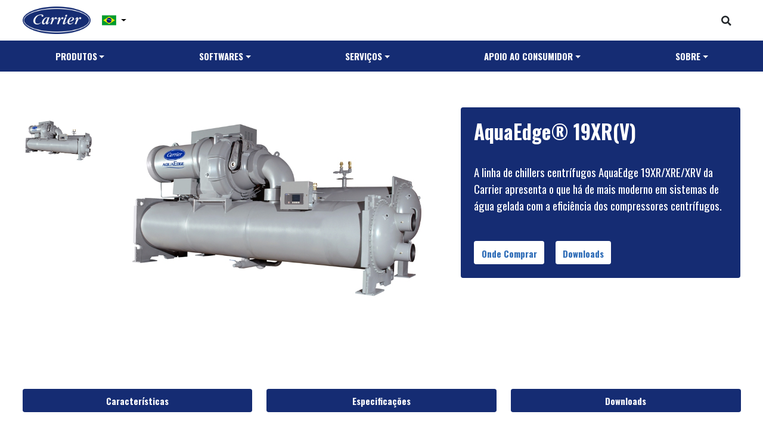

--- FILE ---
content_type: text/html; charset=UTF-8
request_url: http://carrierdobrasil.com.br/blog/produtos/aquaedge-19xrv/
body_size: 8040
content:
<!doctype html>
<html lang="pt-BR">

<head>

<meta name="adopt-website-id" content="c43de95e-88e3-4ba3-b550-570d9ec5c231" />
<script src="//tag.goadopt.io/injector.js?website_code=c43de95e-88e3-4ba3-b550-570d9ec5c231"
class="adopt-injector"></script>

    <!-- Google Tag Manager -->
    <script>(function(w,d,s,l,i){w[l]=w[l]||[];w[l].push({'gtm.start':
    new Date().getTime(),event:'gtm.js'});var f=d.getElementsByTagName(s)[0],
    j=d.createElement(s),dl=l!='dataLayer'?'&l='+l:'';j.async=true;j.src=
    'https://www.googletagmanager.com/gtm.js?id='+i+dl;f.parentNode.insertBefore(j,f);
    })(window,document,'script','dataLayer','GTM-WVW4KZR');</script>
    <!-- End Google Tag Manager -->

    <meta charset="UTF-8">
    <meta name="viewport" content="width=device-width, initial-scale=1">
    <link rel="profile" href="https://gmpg.org/xfn/11">
    <link rel="stylesheet" href="https://cdnjs.cloudflare.com/ajax/libs/twitter-bootstrap/4.4.1/css/bootstrap.min.css">
    <link rel="stylesheet" href="https://cdnjs.cloudflare.com/ajax/libs/font-awesome/5.11.2/css/all.min.css">
    <link rel="stylesheet" href="https://cdnjs.cloudflare.com/ajax/libs/slick-carousel/1.9.0/slick.min.css" />
    <link rel="stylesheet" href="https://cdnjs.cloudflare.com/ajax/libs/slick-carousel/1.9.0/slick-theme.min.css">
    <title>AquaEdge® 19XR(V) &#8211; Carrier do Brasil</title>
<meta name='robots' content='max-image-preview:large' />
<link rel='dns-prefetch' href='//s.w.org' />
<link rel='preconnect' href='https://fonts.googleapis.com' />
<link href='https://fonts.gstatic.com' crossorigin rel='preconnect' />
<link rel="alternate" type="application/rss+xml" title="Feed para Carrier do Brasil &raquo;" href="http://carrierdobrasil.com.br/feed/" />
<link rel="alternate" type="application/rss+xml" title="Feed de comentários para Carrier do Brasil &raquo;" href="http://carrierdobrasil.com.br/comments/feed/" />
		<script type="text/javascript">
			window._wpemojiSettings = {"baseUrl":"https:\/\/s.w.org\/images\/core\/emoji\/13.1.0\/72x72\/","ext":".png","svgUrl":"https:\/\/s.w.org\/images\/core\/emoji\/13.1.0\/svg\/","svgExt":".svg","source":{"concatemoji":"http:\/\/carrierdobrasil.com.br\/wp-includes\/js\/wp-emoji-release.min.js?ver=5.8"}};
			!function(e,a,t){var n,r,o,i=a.createElement("canvas"),p=i.getContext&&i.getContext("2d");function s(e,t){var a=String.fromCharCode;p.clearRect(0,0,i.width,i.height),p.fillText(a.apply(this,e),0,0);e=i.toDataURL();return p.clearRect(0,0,i.width,i.height),p.fillText(a.apply(this,t),0,0),e===i.toDataURL()}function c(e){var t=a.createElement("script");t.src=e,t.defer=t.type="text/javascript",a.getElementsByTagName("head")[0].appendChild(t)}for(o=Array("flag","emoji"),t.supports={everything:!0,everythingExceptFlag:!0},r=0;r<o.length;r++)t.supports[o[r]]=function(e){if(!p||!p.fillText)return!1;switch(p.textBaseline="top",p.font="600 32px Arial",e){case"flag":return s([127987,65039,8205,9895,65039],[127987,65039,8203,9895,65039])?!1:!s([55356,56826,55356,56819],[55356,56826,8203,55356,56819])&&!s([55356,57332,56128,56423,56128,56418,56128,56421,56128,56430,56128,56423,56128,56447],[55356,57332,8203,56128,56423,8203,56128,56418,8203,56128,56421,8203,56128,56430,8203,56128,56423,8203,56128,56447]);case"emoji":return!s([10084,65039,8205,55357,56613],[10084,65039,8203,55357,56613])}return!1}(o[r]),t.supports.everything=t.supports.everything&&t.supports[o[r]],"flag"!==o[r]&&(t.supports.everythingExceptFlag=t.supports.everythingExceptFlag&&t.supports[o[r]]);t.supports.everythingExceptFlag=t.supports.everythingExceptFlag&&!t.supports.flag,t.DOMReady=!1,t.readyCallback=function(){t.DOMReady=!0},t.supports.everything||(n=function(){t.readyCallback()},a.addEventListener?(a.addEventListener("DOMContentLoaded",n,!1),e.addEventListener("load",n,!1)):(e.attachEvent("onload",n),a.attachEvent("onreadystatechange",function(){"complete"===a.readyState&&t.readyCallback()})),(n=t.source||{}).concatemoji?c(n.concatemoji):n.wpemoji&&n.twemoji&&(c(n.twemoji),c(n.wpemoji)))}(window,document,window._wpemojiSettings);
		</script>
		<style type="text/css">
img.wp-smiley,
img.emoji {
	display: inline !important;
	border: none !important;
	box-shadow: none !important;
	height: 1em !important;
	width: 1em !important;
	margin: 0 .07em !important;
	vertical-align: -0.1em !important;
	background: none !important;
	padding: 0 !important;
}
</style>
	<link rel='stylesheet' id='carrier-google-fonts-css'  href='https://fonts.googleapis.com/css2?family=Oswald:wght@400;500;700&#038;display=swap' type='text/css' media='all' />
<link rel='stylesheet' id='carrier-style-css'  href='http://carrierdobrasil.com.br/wp-content/themes/carrier/style.css?ver=1.0.0' type='text/css' media='all' />
<link rel='stylesheet' id='wp-block-library-css'  href='http://carrierdobrasil.com.br/wp-includes/css/dist/block-library/style.min.css?ver=1.0.0' type='text/css' media='all' />
<link rel="https://api.w.org/" href="http://carrierdobrasil.com.br/wp-json/" /><link rel="EditURI" type="application/rsd+xml" title="RSD" href="https://carrierdobrasil.com.br/xmlrpc.php?rsd" />
<link rel="wlwmanifest" type="application/wlwmanifest+xml" href="http://carrierdobrasil.com.br/wp-includes/wlwmanifest.xml" /> 
<meta name="generator" content="WordPress 5.8" />
<link rel="canonical" href="http://carrierdobrasil.com.br/blog/produtos/aquaedge-19xrv/" />
<link rel='shortlink' href='http://carrierdobrasil.com.br/?p=172' />
<link rel="alternate" type="application/json+oembed" href="http://carrierdobrasil.com.br/wp-json/oembed/1.0/embed?url=http%3A%2F%2Fcarrierdobrasil.com.br%2Fblog%2Fprodutos%2Faquaedge-19xrv%2F" />
<link rel="alternate" type="text/xml+oembed" href="http://carrierdobrasil.com.br/wp-json/oembed/1.0/embed?url=http%3A%2F%2Fcarrierdobrasil.com.br%2Fblog%2Fprodutos%2Faquaedge-19xrv%2F&#038;format=xml" />
<style type="text/css">.recentcomments a{display:inline !important;padding:0 !important;margin:0 !important;}</style><link rel="icon" href="http://carrierdobrasil.com.br/wp-content/uploads/2021/01/cropped-logo-carrier-512px-32x32.png" sizes="32x32" />
<link rel="icon" href="http://carrierdobrasil.com.br/wp-content/uploads/2021/01/cropped-logo-carrier-512px-192x192.png" sizes="192x192" />
<link rel="apple-touch-icon" href="http://carrierdobrasil.com.br/wp-content/uploads/2021/01/cropped-logo-carrier-512px-180x180.png" />
<meta name="msapplication-TileImage" content="http://carrierdobrasil.com.br/wp-content/uploads/2021/01/cropped-logo-carrier-512px-270x270.png" />
</head>

<body class="produtos-template-default single single-produtos postid-172">
  <!-- Google Tag Manager (noscript) -->
<noscript><iframe src="https://www.googletagmanager.com/ns.html?id=GTM-WVW4KZR"
height="0" width="0" style="display:none;visibility:hidden"></iframe></noscript>
<!-- End Google Tag Manager (noscript) -->
    <div id=" page" class="site">
        <header>
            <div id="searchDiv">
                <div style="display: flex; align-items:center;">
                    <a href="http://carrierdobrasil.com.br">
                        <img src="http://carrierdobrasil.com.br/wp-content/themes/carrier/img/logo_carrier.jpg" alt="Logo Carrier">
                    </a>

                    <div class="dropdown" id="dropdownLang">
                        <a href="#" class="dropdown-toggle" role="button" id="dropdownMenuButtonX" data-toggle="dropdown" aria-haspopup="true" aria-expanded="false">
                            <img src="http://carrierdobrasil.com.br/wp-content/themes/carrier/img/brazil-flag.png" alt="Brazil Flag">
                        </a>
                        <div class="dropdown-menu" aria-labelledby="dropdownMenuButtonX">
                            <a class="dropdown-item" href="https://carrierdobrasil.com.br/">
                                <img src="http://carrierdobrasil.com.br/wp-content/themes/carrier/img/brazil-flag.png" alt="Brazil Flag">
                            </a>
                            <a class="dropdown-item" href="https://en.carrierdobrasil.com.br/">
                                <img src="http://carrierdobrasil.com.br/wp-content/themes/carrier/img/uk-flag.png" alt="UK Flag">
                            </a>
                            <a class="dropdown-item" href="https://es.carrierdobrasil.com.br/">
                                <img src="http://carrierdobrasil.com.br/wp-content/themes/carrier/img/spain-flag.png" alt="Spain Flag">
                            </a>
                        </div>
                    </div>                            
                    <style>
                        #dropdownLang {
                            margin-left: 1.25rem;
                        }
                        #dropdownLang img {
                            height: 20px !important;
                        }
                        #dropdownLang .dropdown-toggle {
                            display: flex;
                            align-items: center;
                        }
                        #dropdownLang .dropdown-toggle::after {
                            margin-left: .5rem;
                            border-top: .3em solid black;
                        }
                        #dropdownLang .dropdown-menu {
                            margin-top: 1rem;
                            min-width: unset;
                            padding: 0;
                        }
                        #dropdownLang .dropdown-item {
                            padding: .5rem 1rem;
                        }
                    </style>
                </div>
                

                <div>
                <div class="btn-group" id="myDropdown">
  <button class="btn btn-lg" type="button" id="dropSearch" data-toggle="dropdown" aria-haspopup="true"
  aria-expanded="false">
    <i class="fas fa-search"></i>
  </button>

  <div class="dropdown-menu dropdown-menu-right" aria-labelledby="dropSearch" >
    <form class="form-inline">
      <div class="custom-search-input">
        <div class="input-group">
          <input
            required
            type="search"
            class="form-control input-lg search-field"
            name="s"
            placeholder="Buscar"
          />
          <span class="input-group-btn">
            <button class="btn btn-lg search-submit" type="submit">
              <i class="fas fa-search"></i>
            </button>
          </span>
        </div>
      </div>
    </form>
  </div>
</div>                </div>
            </div>


            <div id="navDiv">
                <div class="container">
                    <nav class="navbar navbar-expand-md">
                        <button class="navbar-toggler d-lg-none" type="button" data-toggle="collapse"
                            data-target="#navbarTop" aria-controls="navbarTop" aria-expanded="false"
                            aria-label="Toggle navigation">
                            <span class="navbar-toggler-icon"></span>
                        </button>
                        <div class="collapse navbar-collapse" id="navbarTop">
                            <ul class="navbar-nav mt-lg-0">
                                <li class="nav-item dropdown">

                                    <a data-parent="#navbarTop" class="nav-link dropdown-toggle" href="#"
                                        id="dropdownProdutos" data-toggle="dropdown" aria-haspopup="true"
                                        aria-expanded="false">Produtos</a>

                                    <div class="dropdown-menu" aria-labelledby="dropdownProdutos">
                                        <div>
                                            <a class="dropdown-item dif"
                                                href="http://carrierdobrasil.com.br/blog/category/comercial">Comercial</a>
                                            <a class="dropdown-item"
                                                href="http://carrierdobrasil.com.br/blog/category/comercial/chiller">Chiller</a>
                                            <a class="dropdown-item"
                                                href="http://carrierdobrasil.com.br/blog/category/comercial/fan-coil/">Fan
                                                Coil/Fancolete</a>
                                            <a class="dropdown-item"
                                                href="http://carrierdobrasil.com.br/blog/category/comercial/fan-coil-precisao/">FAN COIL DE PRECISÃO</a>
                                            <a class="dropdown-item"
                                                href="http://carrierdobrasil.com.br/blog/category/comercial/package">Package</a>
                                            <a class="dropdown-item"
                                                href="http://carrierdobrasil.com.br/blog/category/comercial/vrf">VRF</a>
                                        </div>

                                        <div>
                                            <a class="dropdown-item dif"
                                                href="http://carrierdobrasil.com.br/blog/category/comercial-leve">Comercial
                                                leve</a>
                                            <a class="dropdown-item"
                                                href="http://carrierdobrasil.com.br/blog/category/comercial-leve/cassete/">Cassette</a>
                                            <a class="dropdown-item"
                                                href="http://carrierdobrasil.com.br/blog/category/comercial-leve/split-teto/">Split Teto</a>
                                            <a class="dropdown-item"
                                                href="http://carrierdobrasil.com.br/blog/category/comercial-leve/built-in/">Built-in</a>
                                        </div>
                                    </div>
                                </li>

                                <li class="nav-item dropdown">

                                    <a data-parent="#navbarTop" class="nav-link dropdown-toggle" href="#"
                                        id="dropdownSoftwares" data-toggle="dropdown" aria-haspopup="true"
                                        aria-expanded="false">Softwares</a>

                                    <div class="dropdown-menu" aria-labelledby="dropdownSoftwares">
                                        <a class="dropdown-item" href="https://chp.mideacarrier.com/login">Carrier HEX Pro</a>
                                        <a class="dropdown-item" href="http://carrierdobrasil.com.br/hourly-analysis-program">Hourly Analysis
                                            Program</a>
                                        <a class="dropdown-item" href="http://carrierdobrasil.com.br/block-load">Block Load</a>
                                        <a class="dropdown-item" href="http://carrierdobrasil.com.br/building-system-optimizer">Building System
                                            Optimizer</a>
                                        <a class=" dropdown-item"
                                            href="http://carrierdobrasil.com.br/engineering-economic-analysis">Engineering Economic
                                            Analysis</a>
                                        <a class="dropdown-item" href="http://carrierdobrasil.com.br/midea-carrier-bss">APP BSS Mobile</a>
										<a class="dropdown-item" href="https://carrierdobrasil.com.br/softwarevrf/">Software VRF</a>
                                    </div>
                                </li>
                                <li class=" nav-item dropdown">

                                            <a data-parent="#navbarTop" class="nav-link dropdown-toggle" href="#"
                                                id="dropdownServices" data-toggle="dropdown" aria-haspopup="true"
                                                aria-expanded="false">Serviços</a>

                                            <div class="dropdown-menu" aria-labelledby="dropdownServices">
                                                <a class="dropdown-item" href="http://carrierdobrasil.com.br/services">Services and
                                                    Controls</a>
                                                <a class="dropdown-item"
                                                    href="https://carrierdobrasil.com.br/portaldocliente/">
                                                    Portal do cliente</a>
                                            </div>
                                </li>

                                <!--<li class="nav-item">
                                    <a class="nav-link" href="http://carrierdobrasil.com.br/onde-comprar">Onde Comprar</a>
                                </li>-->

                                <li class=" nav-item dropdown">

                                        <a data-parent="#navbarTop" class="nav-link dropdown-toggle" href="#"
                                            id="dropdownApoio" data-toggle="dropdown" aria-haspopup="true"
                                            aria-expanded="false">Apoio ao
                                            consumidor</a>

                                        <div class="dropdown-menu" aria-labelledby="dropdownApoio">
                                             <a class="dropdown-item"
                                                href="http://carrierdobrasil.com.br/apoio-ao-consumidor">Entre em contato</a>
                                            <a class="dropdown-item" href="http://carrierdobrasil.com.br/materiais-de-apoio">Materiais de Apoio</a>
                                            <a class="dropdown-item" href="http://carrierdobrasil.com.br/recall-carrier" target="_blank">Recall Carrier</a>
                                        </div>
                                </li>

                                <li class="nav-item dropdown">

                                    <a data-parent="#navbarTop" class="nav-link dropdown-toggle" href="#"
                                        id="dropdownSobre" data-toggle="dropdown" aria-haspopup="true"
                                        aria-expanded="false">Sobre</a>

                                    <div class="dropdown-menu leftafter" aria-labelledby="dropdownSobre">
                                        <span class="dropdown-item dif" href="#">Carrier</span>
                                        <a class="dropdown-item" href="http://carrierdobrasil.com.br/sobre-a-carrier">A Carrier</a>
                                        <a class="dropdown-item" href="http://carrierdobrasil.com.br/sobre-willis-carrier">Willis
                                            Carrier</a>
                                        <a class="dropdown-item" href="http://carrierdobrasil.com.br/sustentabilidade">Sustentabilidade</a>
                                        <a class="dropdown-item" href="http://carrierdobrasil.com.br/noticias">Notícias</a>
                                        <a class="dropdown-item" href="http://carrierdobrasil.com.br/catalogo">Catálogo</a>
                                    </div>
                                </li>

                            </ul>

                        </div>
                    </nav>
                </div>

            </div>
        </header>


        <div id="content" class="site-content">




<section id="carouselBanner">
	<div class="container-fluid">
		<div class="row">
			<div class="col-md-7" id="carouselsCol">
				<div id="wrapCThumbs">
										<div id="crslThumbs">
												<div>
							<img src="http://carrierdobrasil.com.br/wp-content/uploads/2020/03/banner_19xrv.jpg" alt="Thumb 1">
						</div>
											</div>
				</div>


				<div id="crslImgs">
										<div>
						<img src="http://carrierdobrasil.com.br/wp-content/uploads/2020/03/banner_19xrv.jpg" alt="Thumb 1">
					</div>
									</div>

				<div id="roundeds">
									</div>
			</div>
			<div class="col-md-5">
				<div class="boxContent dblue">
					<h2 class="contentSubtitle">
						AquaEdge® 19XR(V)					</h2>

					<p class="contentParagraph">
												A linha de chillers centrífugos AquaEdge 19XR/XRE/XRV da Carrier apresenta o que há de mais  moderno em sistemas de água gelada com a eficiência dos compressores centrífugos.											</p>

					<div>

											<a href="https://carrierdobrasil.com.br/onde-comprar-comercial/" target="_blank" rel="noopener noreferrer" class="btn btn-white">Onde Comprar</a>
						

						<a href="#downloads" class="btn btn-white" id="downloadLink">Downloads</a>
					</div>

				</div>
			</div>
		</div>
	</div>
</section>



  <section id="about">

	<div class="buttons">
		<a href="#caracteristicas" class="btn btn-blue">
			Características
		</a>
		<a href="#especificacoes" class="btn btn-blue">
			Especificações
		</a>
		<a href="#downloads" class="btn btn-blue">
			Downloads
		</a>
	</div>


		<div class="container-fluid" id="caracteristicas">
		<h3 class="sectionTitle">Características</h3>
		<div class="row caracArea">
			
			
									<div class="col-12 d-md-none">
				<div class="infos">
					<img src="http://carrierdobrasil.com.br/wp-content/uploads/2020/03/banner_carrier_AquaEdge-19XRV_A_v1_1.png" alt="" class="img-fluid d-md-none">
					<div class="wrap-container">
						<div class="content">
							<p><strong>Motor semi-hermético</strong><br />
Resfriado pelo próprio gás refrigerante, evita dissipação de calor no ambiente e minimiza problemas ambientais.</p>
						</div>
					</div>
				</div>
			</div>
			<?else:?>
			<div class="col-12 d-none d-md-block">
				<div class="infos">
					<img src="http://carrierdobrasil.com.br/wp-content/uploads/2020/03/banner_carrier_AquaEdge-19XRV_A_v1_1.png" alt="" class="img-fluid d-none d-md-block">
					<div class="wrap-container">
						<div class="content">
							<p><strong>Motor semi-hermético</strong><br />
Resfriado pelo próprio gás refrigerante, evita dissipação de calor no ambiente e minimiza problemas ambientais.</p>
						</div>
					</div>
				</div>
			</div>
						
			
						
			
									
			
						
			
			
			
						<div class="col-md-6">
				<div class="box strong">
					<div class="contentBox">
						<p>&nbsp;</p>
<div class="txt-caracteristicas">
<h4 class="tt-caracteristicas">Compressor com conceito de pressão positiva</h4>
<p>Construção certificada pela ASME, com motor resfriado diretamente pelo refrigerante: reduz os problemas e custos com manutenção.</p>
</div>
<p>&nbsp;</p>
					</div>
					<img src="" alt="" </div>
				</div>
			</div>
						
			
			
			
						<div class="col-md-6">
				<div class="box strong">
					<div class="contentBox">
						<p>&nbsp;</p>
<div class="txt-caracteristicas">
<h4 class="tt-caracteristicas">Condensador com ranhuras</h4>
<p>Tubos dos condensadores com ranhuras internas e externas, que melhora a transferência de calor e reduz o acúmulo de sujeira nos tubos.</p>
</div>
<p>&nbsp;</p>
					</div>
					<img src="" alt="" </div>
				</div>
			</div>
						
			
			
			
						<div class="col-md-6">
				<div class="box strong">
					<div class="contentBox">
						<p>&nbsp;</p>
<div class="txt-caracteristicas">
<h4 class="tt-caracteristicas">Controle microprocessado</h4>
<p>Permite que o usuário monitore mais de 125 condições de operação e diagnóstico em vários idiomas. Também pode ser fornecido com o Carrier Comfort Network (CCN), que controla e maximiza a eficiência de todos os sistemas de aquecimento, ventilação e refrigeração do ambiente.</p>
</div>
<p>&nbsp;</p>
					</div>
					<img src="" alt="" </div>
				</div>
			</div>
						
			
			
			
						<div class="col-md-6">
				<div class="box strong">
					<div class="contentBox">
						<p>&nbsp;</p>
<div class="txt-caracteristicas">
<h4 class="tt-caracteristicas">Fluído refrigerante HFC R-134A</h4>
<p>Presente em todas as capacidades, não agride a camada de ozônio, é atóxico, não inflamável e livre de cloro.</p>
</div>
<p>&nbsp;</p>
					</div>
					<img src="" alt="" </div>
				</div>
			</div>
						
			
			
			
						<div class="col-md-6">
				<div class="box strong">
					<div class="contentBox">
						<p>&nbsp;</p>
<div class="txt-caracteristicas">
<h4 class="tt-caracteristicas">Compressor com velocidade variável</h4>
<p>Melhora a eficiência em carga parcial e o consumo de energia durante todos períodos do ano.</p>
</div>
<p>&nbsp;</p>
					</div>
					<img src="" alt="" </div>
				</div>
			</div>
								</div>
	</div>
	

		
	<div class="container-fluid" id="especificacoes">
		<h3 class="sectionTitle">Especificações</h3>

		<div class="table-responsive">
			<table border="0" class="table"><thead><tr><th>Compressor</th><th>Fluido</th><th>Faixa de Capacidade</th><th>Eficiência</th><th>Sistema</th></tr></thead><tbody><tr><td>Centrífugo</td><td>HFC R-134R</td><td>200 a 3.400 TR</td><td>IPLV 7,4</td><td>Água</td></tr></tbody></table>		</div>
	</div>

	



	<div class="container-fluid" id="downloads" style="margin-top: 40px">
		<h3 class="sectionTitle">Downloads</h3>
		<div class="table-responsive">
			<table class="table">
				<tbody>
																														<tr>
						<td class="align-middle" align="left" width="10%"><a href="http://carrierdobrasil.com.br/wp-content/uploads/2020/03/CComm-Carrier_Linha-AquaEdge-A-08-25-view.pdf"
								class="btn btn-blue" target="_blank">Download</a></td>
						<th scope="row" class="align-middle">
							Catálogo Comercial						</th>
					</tr>
										<tr>
						<td class="align-middle" align="left" width="10%"><a href="http://carrierdobrasil.com.br/wp-content/uploads/2020/03/19XR-4PD-CT-12-20.pdf"
								class="btn btn-blue" target="_blank">Download</a></td>
						<th scope="row" class="align-middle">
							Catálogo Técnico						</th>
					</tr>
																			</tbody>
			</table>
		</div>
	</div>

<script src="https://code.jquery.com/jquery-2.2.4.min.js" integrity="sha256-BbhdlvQf/xTY9gja0Dq3HiwQF8LaCRTXxZKRutelT44=" crossorigin="anonymous"></script>
<script src="https://cdn.jsdelivr.net/npm/jquery-validation@1.19.3/dist/jquery.validate.min.js"></script>
<!-- Validate Form Where to buy -->
<script>
	$("#formOndeComprarCom").validate({
		rules: {
			nome: {
				required: true,
				minlength: 5
			},
			email: {
				required: true,
				email: true
			},
			telefone: {
				required: true
			},
			estado: {
				required: true
			},
			duvida: {
				required: true,
				minlength: 15
			},
			checkbox: {
				required: true
			}
		},
		messages: {
			nome: {
				required: "Preencha seu nome",
				minlength: "Informe um nome com no mínimo 5 Caracters"
			},
			email: {
				required: "Preencha seu email",
				email: "Informe um email válido"
			},
			telefone: {
				required: "Preencha seu telefone"
			},
			estado: {
				required: "Preencha seu estado"
			},
			duvida: {
				required: "Preencha sua dúvida",
				minlength: "Informe sua dúvida com no mínimo 15 Caracters"
			},
			checkbox: {
				required: "Esse campo é obrigatório        -"
			}
		},
		submitHandler: function(form) {
			form.submit() 
		}
		   
	})	
	
		/*	$("#formOndeComprarCom").bind('submit', function(e) {
				e.preventDefault();

				let dados = $(this).serialize();
				
				$.ajax({
					type:'POST',
					url:'./single-produtos.php',
					data:dados,
					success:function(resultado) {
						console.log(resultado);
					},
					error:function(error){
						console.log(error);
					}

				})
			})  */
		
	

</script>
</section>

<!-- pop-up -->

<!-- fim do pop-up -->

<style>
	#about .wrap-container {
		overflow:hidden;
	}
</style>

</div><!-- #content -->
<footer>
    <div class="container-fluid d-none d-md-block">
        <div class="row no-gutters">
            <div class="col-md-8">
                <div class="row colLinks">
                    <div class="col-md-2 footerCol" id="first">
                        <p class="dif" href="#">Produtos</p>
                        <a href="http://carrierdobrasil.com.br/blog/category/comercial">Comercial</a>
                        <a href="http://carrierdobrasil.com.br/blog/category/comercial-leve">Comercial Leve</a>

                        <!--<a href="" class="dif">
                            Software
                        </a>-->
                        <!--
                        <a href="" class="dif">
                            Mapa do site
                        </a>
                        -->
                    </div>

                    <div class="col-md-2 footerCol">
                        <p class="dif" href="#">Sobre</p>
                        <a href="http://carrierdobrasil.com.br/sobre-a-carrier">A Carrier</a>
                        <a href="http://carrierdobrasil.com.br/sobre-willis-carrier">Willis Carrier</a>
                        <a href="http://carrierdobrasil.com.br/sustentabilidade">Sustentabilidade</a>
                        <a href="http://carrierdobrasil.com.br/noticias">Notícias</a>
                    </div>

                    <div class="col-md-2 footerCol">
                        <p class="dif" href="#">SEJA CARRIER</p>
                        <a href="http://www.mideacarrier.com.br/seja-um-parceiro/assistencia-tecnica">Seja uma
                            Assistência Técnica</a>
                        <a href="http://www.mideacarrier.com.br/seja-um-parceiro/revendedor-totaline">Seja um
                            revendedor</a>
                        <a href="http://www.mideacarrier.com.br/pessoas/">Trabalhe conosco</a>
                    </div>

                    <div class="col-md-2 footerCol">
                        <p class="dif" href="#">Serviços</p>
                        <a href="http://carrierdobrasil.com.br/services">Services & Controls</a>
                        <a href="http://engeman.digitalremote.com.br:8191/MIDEA/SSW/Login.aspx">Portal do cliente</a>
                    </div>

                    <div class="col-md-2 footerCol">
                        <p class="dif" href="#">Apoio ao consumidor</p>
                        <a href="http://carrierdobrasil.com.br/apoio-ao-consumidor#sac">Entre em contato</a>
                        <a href="http://carrierdobrasil.com.br/politica-de-privacidade">Políticas de Privacidade e Cookies</a>
                        <a href="http://carrierdobrasil.com.br/materiais-de-apoio">Materiais de Apoio</a>
                        <a href="http://carrierdobrasil.com.br/recall-carrier" target="_blank">Recall Carrier</a>
                        <a href="http://carrierdobrasil.com.br/descarte-e-reciclagem">Descarte e reciclagem</a>
                    </div>
                </div>
            </div>
            <div class="col-md-1 socialMedia">
                <p class="dif">Redes Sociais</p>
                <!--
                <a href="" target="_blank">
                    <i class="fab fa-instagram"></i>
                </a>
                <a href="" target="_blank">
                    <i class="fab fa-facebook-f"></i>
                </a>
                -->
                <a href="https://www.youtube.com/channel/UCNVvXIvmZgAZWxCn66AArQQ" target="_blank">
                    <i class="fab fa-youtube"></i>
                </a>
            </div>
        </div>
    </div>


    <div class="container-fluid d-md-none" id="footerMobile">
        <div class="row">
            <div class="col-12">
                <a data-toggle="collapse" class="acc" href="#accordionProdutos" role="button" aria-expanded="false"
                    aria-controls="collapse">
                    <span>Produtos</span>
                    <i class="fas fa-plus"></i>
                </a>
                <div class="collapse" data-parent="#footerMobile" id="accordionProdutos">
                    <a href="http://carrierdobrasil.com.br/category/comercial" class="ac-item">Comercial</a>
                    <a href="http://carrierdobrasil.com.br/category/comercial-leve" class="ac-item">Comercial Leve</a>
                </div>
            </div>

            <!--<div class="col-12">
                <a class="acc" href="#accordionSoftware" role="button" aria-expanded="false"
                    aria-controls="collapse">
                    <span>Software</span>
                    <i class="fas fa-plus"></i>
                </a>
                <div class="collapse" data-parent="#footerMobile" id="accordionSoftware">
                    <a href="" class="ac-item"> Item 1</a>
                    <a href="" class="ac-item"> Item 2</a>
                    <a href="" class="ac-item"> Item 3</a>
                </div>
            </div>-->

            <!--
            <div class="col-12">
                <a data-toggle="collapse" class="acc" href="#accordionMapaSite" role="button" aria-expanded="false"
                    aria-controls="collapse">
                    <span>Mapa do Site</span>
                    <i class="fas fa-plus"></i>
                </a>
                <div class="collapse" data-parent="#footerMobile" id="accordionMapaSite">
                    <a href="" class="ac-item"> Item 1</a>
                    <a href="" class="ac-item"> Item 2</a>
                    <a href="" class="ac-item"> Item 3</a>
                </div>
            </div>
            -->

            <div class="col-12">
                <a data-toggle="collapse" class="acc" href="#accordionSobre" role="button" aria-expanded="false"
                    aria-controls="collapse">
                    <span>Sobre</span>
                    <i class="fas fa-plus"></i>
                </a>
                <div class="collapse" data-parent="#footerMobile" id="accordionSobre">
                    <a href="http://carrierdobrasil.com.br/sobre-a-carrier">A Carrier</a>
                    <a href="http://carrierdobrasil.com.br/sobre-willis-carrier">Willis Carrier</a>
                    <a href="http://carrierdobrasil.com.br/sustentabilidade">Sustentabilidade</a>
                    <a href="http://carrierdobrasil.com.br/noticias">Notícias</a>
                </div>
            </div>

            <div class="col-12">
                <a data-toggle="collapse" class="acc" href="#accordionMateriaisApoio" role="button"
                    aria-expanded="false" aria-controls="collapse">
                    <span>Seja Carrier</span>
                    <i class="fas fa-plus"></i>
                </a>
                <div class="collapse" data-parent="#footerMobile" id="accordionMateriaisApoio">
                    <a href="http://www.mideacarrier.com.br/seja-um-parceiro/assistencia-tecnica">Seja uma
                        Assistência Técnica</a>
                    <a href="http://www.mideacarrier.com.br/seja-um-parceiro/revendedor-totaline">Seja um
                        revendedor</a>
                    <a href="http://www.mideacarrier.com.br/pessoas/">Trabalhe conosco</a>
                </div>
            </div>

            <div class="col-12">
                <a data-toggle="collapse" class="acc" href="#accordionServicos" role="button" aria-expanded="false"
                    aria-controls="collapse">
                    <span>Serviços</span>
                    <i class="fas fa-plus"></i>
                </a>
                <div class="collapse" data-parent="#footerMobile" id="accordionServicos">
                    <a href="http://carrierdobrasil.com.br/services">Services & Controls</a>
                    <a href="https://carrierdobrasil.com.br/portaldocliente/">Portal do cliente</a>
                </div>
            </div>

            <div class="col-12">
                <a data-toggle="collapse" class="acc" href="#accordionApoioConsumidor" role="button"
                    aria-expanded="false" aria-controls="collapse">
                    <span>Apoio ao Consumidor</span>
                    <i class="fas fa-plus"></i>
                </a>
                <div class="collapse" data-parent="#footerMobile" id="accordionApoioConsumidor">
                    <a href="http://carrierdobrasil.com.br/apoio-ao-consumidor#sac">Entre em contato</a>
                    <a href="http://carrierdobrasil.com.br/materiais-de-apoio">Materiais de Apoio</a>
                    <a href="http://carrierdobrasil.com.br/recall-carrier" target="_blank">Recall Carrier</a>
                </div>
            </div>

        </div>
    </div>

    <h6>
        <div class="d-md-none socialMedia">
            <!--
            <a href="" target="_blank">
                <i class="fab fa-instagram"></i>
            </a>
            <a href="" target="_blank">
                <i class="fab fa-facebook-f"></i>
            </a>
            -->
            <a href="https://www.youtube.com/channel/UCNVvXIvmZgAZWxCn66AArQQ" target="_blank">
                <i class="fab fa-youtube"></i>
            </a>
        </div>

        Copyright Midea Carrier ® 2020 - todos os direitos reservados
    </h6>
</footer>
</div><!-- #page -->

<script type='text/javascript' src='http://carrierdobrasil.com.br/wp-content/themes/carrier/js/navigation.js?ver=20151215' id='carrier-navigation-js'></script>
<script type='text/javascript' src='http://carrierdobrasil.com.br/wp-content/themes/carrier/js/skip-link-focus-fix.js?ver=20151215' id='carrier-skip-link-focus-fix-js'></script>
<script type='text/javascript' src='http://carrierdobrasil.com.br/wp-includes/js/wp-embed.min.js?ver=5.8' id='wp-embed-js'></script>
<script src="https://cdnjs.cloudflare.com/ajax/libs/jquery/3.4.1/jquery.min.js"></script>
<script src="https://cdnjs.cloudflare.com/ajax/libs/popper.js/1.16.0/umd/popper.min.js"></script>
<script src="https://cdnjs.cloudflare.com/ajax/libs/twitter-bootstrap/4.4.1/js/bootstrap.min.js"></script>
<script src="https://cdnjs.cloudflare.com/ajax/libs/slick-carousel/1.9.0/slick.min.js"
    integrity="sha256-NXRS8qVcmZ3dOv3LziwznUHPegFhPZ1F/4inU7uC8h0=" crossorigin="anonymous"></script>
<script src="//cdnjs.cloudflare.com/ajax/libs/jquery.mask/1.14.15/jquery.mask.min.js"></script>
<script src="http://carrierdobrasil.com.br/wp-content/themes/carrier/inc/app.js"></script>

</body>

</html>

--- FILE ---
content_type: text/css
request_url: http://carrierdobrasil.com.br/wp-content/themes/carrier/style.css?ver=1.0.0
body_size: 10354
content:
/*!
Theme Name: Carrier
Theme URI: http:/risead.com.br
Author: Henrique M.
Author URI: http:/risead.com.br
Description: Carrier Template made by Rise (risead.com.br)
Version: 1.0.0
License: GNU General Public License v2 or later
License URI: LICENSE
Text Domain: carrier
Tags: custom-background, custom-logo, custom-menu, featured-images, threaded-comments, translation-ready

This theme, like WordPress, is licensed under the GPL.
Use it to make something cool, have fun, and share what you've learned with others.

carrier is based on Underscores https:/risead.com.br, (C) 2012-2017 Automattic, Inc.
Underscores is distributed under the terms of the GNU GPL v2 or later.

Normalizing styles have been helped along thanks to the fine work of

/* #### CUSTOM #### */
/* #### fontes descontinuadas #### */
/* 
@font-face {
  font-family: "News Gothic Std Bold";
  src: url("./fonts/NewsGothicStd-Bold.woff2") format("woff2"),
    url("./fonts/NewsGothicStd-Bold.woff") format("woff");
  font-weight: bold;
  font-style: normal;
}
@font-face {
  font-family: "News Gothic Std";
  src: url("./fonts/NewsGothicStd.woff2") format("woff2"),
    url("./fonts/NewsGothicStd.woff") format("woff");
  font-weight: 500;
  font-style: normal;
}
@font-face {
  font-family: "Rotis Bold";
  src: url("./fonts/RotisSemiSerifStd-Bold.woff2") format("woff2"),
    url("./fonts/RotisSemiSerifStd-Bold.woff") format("woff");
  font-weight: bold;
  font-style: normal;
} */

header #dropSearch {
  font-size: 1.1rem;
  -webkit-box-shadow: none;
  box-shadow: none;
}
header #dropSearch:active,
header #dropSearch:hover {
  color: #737373;
  -webkit-box-shadow: none;
  box-shadow: none;
}
header .dropdown-menu {
  /*top: 0.5rem !important;*/
  /*min-width: 17rem;*/
  /*right: -0.5rem;*/
  padding: 0.75rem;
  -webkit-box-shadow: 0 0 13px 2px rgba(0, 0, 0, 0.25);
  box-shadow: 0 0 13px 2px rgba(0, 0, 0, 0.25);
  border: none;
}
header .dropdown-menu input {
  border: none;
  -webkit-box-shadow: none;
  box-shadow: none;
}
header .dropdown-menu input:focus {
  -webkit-box-shadow: none;
  box-shadow: none;
}
header .dropdown-menu:after {
  content: "";
  left: 1.1rem;
  width: 0;
  height: 0;
  position: absolute;
  bottom: 100%;
  border-width: 0 7px 7px 7px;
  border-style: solid;
  border-color: #fff transparent;
}
header .dropdown-menu.leftafter:after {
  left: 9rem;
}
header .custom-search-input {
  width: 100%;
  padding: 3px;
  border: solid 1px #1b1618;
  border-radius: 0;
  background-color: #fff;
}
header .custom-search-input .input-group-btn {
  display: -webkit-box;
  display: -ms-flexbox;
  display: flex;
  -webkit-box-align: center;
  -ms-flex-align: center;
  align-items: center;
}

header .custom-search-input .input-group {
  justify-content: flex-end;
}
header .custom-search-input button {
  margin: 2px 0 0 0;
  background: none;
  -webkit-transition: color 0.5s;
  transition: color 0.5s;
  -webkit-box-shadow: none;
  box-shadow: none;
  border: 0;
  color: #000;
  padding: 0 8px 0 10px;
  border-left: solid 1px #ccc;
}
header .custom-search-input button:hover,
header .custom-search-input button:focus {
  border: 0;
  -webkit-box-shadow: none;
  box-shadow: none;
  color: #737373;
  border-left: solid 1px #ccc;
}
header .custom-search-input .fa-search {
  font-size: 1.2rem;
}
header #searchDiv img {
    /* max-width: 8rem; */
    height: 3.063rem;
}

.wrap-container {
  position: absolute;
  width: 100%;
  height: 100%;
  top: 0;
  left: 0;
}
.wrap-container .container-fluid,
.wrap-container .container {
  position: relative;
  height: 100%;
}
.boxContent {
  position: relative;
  border-radius: 4px;
  padding: 1.5rem;
  margin-left: 9rem;
  color: #fff;
  display: -webkit-inline-box;
  display: -ms-inline-flexbox;
  display: inline-flex;
  -webkit-box-orient: vertical;
  -webkit-box-direction: normal;
  -ms-flex-direction: column;
  flex-direction: column;
  -webkit-box-pack: center;
  -ms-flex-pack: center;
  justify-content: center;
  background-color: transparent;
}
.boxContent div {
  z-index: 2;
}
.boxContent::before {
  content: "";
  position: absolute;
  height: 100%;
  width: 100%;
  top: 0;
  left: 0;
  z-index: 1;
  mix-blend-mode: multiply;
  border-radius: 4px;
}
.boxContent .btn-white {
  margin-top: 1rem;
}
.boxContent.green::before {
  background-color: #7aa72d;
}
.boxContent.green .btn-white {
  color: #7aa72d;
}
.boxContent.blue::before {
  background-color: #2b6ab6;
}
.boxContent.blue .btn-white {
  color: #2b6ab6;
}
.boxContent.dblue::before {
  background-color: #152c73;
}
.boxContent.dblue .btn-white {
  color: #2b6ab6;
}
.boxContent p,
.boxContent .bannerTitle,
.boxContent .contentTitle,
.boxContent .contentSubtitle,
.boxContent h3 {
  white-space: initial;
}
.bannerTitle,
.contentTitle,
.contentSubtitle,
.boxTitle {
  color: #fff;
  font-size: 5rem;
  font-family: "Oswald", sans-serif;
  font-weight: 700; /* equivalente ao Bold */
  z-index: 2;
  line-height: 1.08;
}
.contentTitle {
  font-size: 4.2rem;
}
.contentSubtitle {
  font-size: 2.2rem;
}
.boxTitle {
  font-size: 2rem;
}
.boxParagraph {
  font-size: 1rem;
  font-family: "Helvetica";
}
.contentParagraph {
  z-index: 2;
  font-family: "Oswald", sans-serif;
  color: #fff;
  font-size: 1.25rem;
}
.btn-white,
.btn-blue,
.btn-green {
  font-family: "Oswald", sans-serif;
  -webkit-transition: 0.4s all;
  transition: 0.4s all;
  display: -webkit-inline-box;
  display: -ms-inline-flexbox;
  display: inline-flex;
  -webkit-box-align: center;
  -ms-flex-align: center;
  align-items: center;
  -webkit-box-pack: center;
  -ms-flex-pack: center;
  justify-content: center;
  padding-bottom: 0.45rem;
  padding-top: 0.55rem;
  font-weight: 700; /* força o estilo bold que antes vinha do "News Gothic Std Bold" */
}

.btn-white {
  background-color: #fff;
  color: #7aa72d;
}
.btn-white:hover,
.btn-white:active {
  color: #000;
  -webkit-box-shadow: 0 0 13px 0 rgba(0, 0, 0, 0.5);
  box-shadow: 0 0 13px 0 rgba(0, 0, 0, 0.5);
  background-color: #d9d9d9;
}
.btn-blue {
  background-color: #152C73;
  color: #fff;
}
.btn-blue:hover,
.btn-blue:active {
  background-color: #1f538c;
  color: #fff;
  -webkit-box-shadow: 0 0 13px 0 rgba(40, 108, 182, 0.5);
  box-shadow: 0 0 13px 0 rgba(40, 108, 182, 0.5);
}
.btn-green {
  background-color: #7aa72d;
  color: #fff;
}
.btn-green:hover,
.btn-green:active {
  background-color: #5d7f22;
  color: #fff;
  -webkit-box-shadow: 0 0 13px 0 rgba(122, 167, 45, 0.5);
  box-shadow: 0 0 13px 0 rgba(122, 167, 45, 0.5);
}
.wrapTitle {
  display: -webkit-box;
  display: -ms-flexbox;
  display: flex;
  -webkit-box-pack: justify;
  -ms-flex-pack: justify;
  justify-content: space-between;
  -webkit-box-align: center;
  -ms-flex-align: center;
  align-items: center;
  margin-bottom: 4rem;
}
.sectionTitle {
  font-family: "Oswald", sans-serif;
  color: #7aa72d;
  font-size: 2.1rem;
  font-weight: 700; /* equivalente ao "Bold" */
}
.sectionTitle.blue {
  color: #152c73 !important;
}
.prevArrow,
.nextArrow {
  display: block;
  position: absolute;
  top: 50%;
  -webkit-transform: translateY(-50%);
  transform: translateY(-50%);
  color: #707070;
  padding: 0.75rem;
  border-radius: 3px;
  -webkit-transition: -webkit-transform 0.4s;
  transition: -webkit-transform 0.4s;
  transition: transform 0.4s;
  transition: transform 0.4s, -webkit-transform 0.4s;
  border: 1px solid #707070;
  cursor: pointer;
}
.prevArrow:hover,
.prevArrow:active,
.nextArrow:hover,
.nextArrow:active {
  -webkit-transform: scale(1.05) translateY(-50%);
  transform: scale(1.05) translateY(-50%);
  color: #000;
  border: 1px solid #000;
}
.prevArrow {
  left: -1rem;
}
.nextArrow {
  right: -1rem;
}
.slick-arrow {
  cursor: pointer;
}
.slick-dotted.slick-slider {
  margin-bottom: 0;
}
header {
  font-family: "Oswald", sans-serif;
  font-weight: 700; /* equivalente ao Bold */
}

header #searchDiv {
  padding: 0.75rem 2.5rem;
  display: -webkit-box;
  display: -ms-flexbox;
  display: flex;
  -webkit-box-pack: justify;
  -ms-flex-pack: justify;
  justify-content: space-between;
  -webkit-box-align: center;
  -ms-flex-align: center;
  align-items: center;
  background-color: #fff;
}
header #searchDiv img {
  max-width: 8rem;
}

header #searchDiv label span {
    display: none;
}
/*header #searchDiv input {
    border-radius: 4px;
    padding: 8px;
  opacity: 0;
  pointer-events: none;
  -webkit-transition: opacity 0.4s;
  transition: opacity 0.4s;
  border: 1px solid rgba(28, 113, 182, 0.4);
  font-family: "News Gothic Std";
  font-size: 0.95rem;
  max-width: 1px;
}
header #searchDiv input[type="submit"] {
  outline: none;
  pointer-events: unset;
  max-width: 200px;
  opacity: 1;
  border: 0;
  color: #1c71b6;
}
header #searchDiv input[type="submit"]:focus {
  -webkit-box-shadow: none;
  box-shadow: none;
}
header #searchDiv input[type="submit"]:hover i,
header #searchDiv input[type="submit"]:active i {
  color: #152c73;
}*/
header #searchDiv i {
  color: #212529;
}
header #navDiv {
  background-color: #152c73;
}
header #navDiv .navbar {
  padding: 0.5rem 0;
}
header #navDiv a,
header #navDiv span {
  font-family: "Oswald", sans-serif;
  font-weight: 700;
  color: #fff;
  text-transform: uppercase;
  -webkit-transition: all 0.2s;
  transition: all 0.2s;
}

header #navDiv a:hover,
header #navDiv a:active,
header #navDiv span:hover,
header #navDiv span:active {
  color: #ccc;
}
header #navDiv .nav-link {
  text-align: center;
}
header #navDiv ul {
  width: 100%;
  display: -webkit-box;
  display: -ms-flexbox;
  display: flex;
  -webkit-box-pack: justify;
  -ms-flex-pack: justify;
  justify-content: space-between;
}
header #navDiv ul li {
  display: -webkit-box;
  display: -ms-flexbox;
  display: flex;
  -webkit-box-align: center;
  -ms-flex-align: center;
  align-items: center;
}
header #navDiv .dropdown-menu {
  padding: 0.75rem 0 0.5rem 0;
  margin: 0.45rem 0 0 0;
  border-radius: 0;
  border: 1px solid transparent;
}
header #navDiv .dropdown-menu.show[aria-labelledby="dropdownProdutos"] {
  display: -webkit-box;
  display: -ms-flexbox;
  display: flex;
}
header #navDiv .dropdown-item {
  color: #707070;
  font-size: 0.88rem;
}
header #navDiv .dropdown-item:hover,
header #navDiv .dropdown-item:active {
  color: #242424;
}
header #navDiv .dropdown-item.dif {
  color: #b7b7b7;
}
header #navDiv .dropdown-item.dif:hover,
header #navDiv .dropdown-item.dif:active {
  color: #6b6b6b;
}
header #navDiv span:active,
header #navDiv span:hover {
  background-color: transparent;
  color: #b7b7b7 !important;
}
#banner {
  position: relative;
}
#banner img {
  min-width: 100%;
}
#banner .container-fluid {
  display: -webkit-box;
  display: -ms-flexbox;
  display: flex;
  -webkit-box-align: center;
  -ms-flex-align: center;
  align-items: center;
}
#banner .boxContent {
  min-height: 65%;
  max-width: 40.5%;
  -webkit-box-pack: space-evenly;
  -ms-flex-pack: space-evenly;
  justify-content: space-evenly;
  padding: 3rem;
  max-height: 96%;
}

#banner .boxContent.onlytitle {
  max-width: auto;
  min-height: 0;
}

#banner .boxContent div {
  z-index: 2;
}
#banner .btn-white {
  margin-top: 1rem;
}
#crslBan {
  padding: 0;
  margin-bottom: 2.5rem;
}
#crslBan .slick-dots {
  bottom: 20px;
}
#crslBan .slick-dots li button:before {
  font-size: 10px;
  content: "";
  height: 10px;
  width: 10px;
  background-color: #b7b7b7;
}
#crslBan .slick-dots li.slick-active button:before {
  background-color: #707070;
}
#banner.carrierP .boxContent {
  margin-left: auto;
  margin-right: 5rem;
  min-height: 50%;
}
#banner.willisP .boxContent {
  margin-left: 3.5rem;
  min-height: 50%;
  min-width: 26%;
}
#banner.willisP .btn-white {
  color: #286cb6;
}
#crslSec {
  padding: 3rem 2.5rem;
}
#crslSec .breadcrumb {
  margin-top: 0;
  margin-bottom: 2rem;
}
#crslSec .breadcrumb a {
  font-size: 0.7rem;
}
#crslSec .btn-blue {
  margin-right: 2rem;
}
#crslSec #carouselProducts,
#crslSec .productsWrapper {
  padding: 0 2rem;
  font-family: "Oswald", sans-serif;
  font-weight: 700;
}
#crslSec #carouselProducts .cont-img,
#crslSec .productsWrapper .cont-img {
  display: -webkit-box;
  display: -ms-flexbox;
  display: flex;
  -webkit-box-align: center;
  -ms-flex-align: center;
  align-items: center;
  -webkit-box-pack: center;
  -ms-flex-pack: center;
  justify-content: center;
  height: 15rem;
}
#crslSec #carouselProducts img,
#crslSec .productsWrapper img {
  max-width: 95%;
  width: auto;
  height: auto;
  max-height: 95%;
  height: 12rem;
}
#crslSec #carouselProducts .slick-list,
#crslSec .productsWrapper .slick-list {
  margin: 0 -15px;
}
#crslSec #carouselProducts .slick-slide,
#crslSec .productsWrapper .slick-slide {
  text-align: center;
  margin: 0 15px;
}
#crslSec #carouselProducts .slick-slide div,
#crslSec .productsWrapper .slick-slide div {
  width: 100%;
}
#crslSec #carouselProducts .prodName,
#crslSec .productsWrapper .prodName {
  color: #5b5b5b;
  font-size: 1.1rem;
  margin-top: 1rem;
}
#crslSec #carouselProducts .prodSub,
#crslSec .productsWrapper .prodSub {
  color: #5b5b5b;
  font-size: 0.82rem;
  margin-bottom: 1rem;
}
#crslSec #carouselProducts p,
#crslSec .productsWrapper p {
  font-family: "Oswald", sans-serif;
  font-weight: 400;
  color: #707070;
  width: 93%;
  margin: 0 auto;
}
#crslSec #carouselProducts a,
#crslSec .productsWrapper a {
  text-decoration: none;
  height: 100%;
  width: 100%;
  display: block;
  margin: 0.63rem 0;
  padding: 2rem 0;
  -webkit-transition: all 0.4s;
  transition: all 0.4s;
}
#crslSec #carouselProducts a:hover,
#crslSec #carouselProducts a:active,
#crslSec .productsWrapper a:hover,
#crslSec .productsWrapper a:active {
  -webkit-box-shadow: 0 0 8px -1px rgba(40, 108, 182, 0.6);
  box-shadow: 0 0 8px -1px rgba(40, 108, 182, 0.6);
}
#crslSec .productsWrapper {
  text-align: center;
  padding: 0;
}
#crslSec .productsWrapper .prodName {
  margin-top: 2rem;
}
#crslSec .productsWrapper p {
  padding-left: 2rem;
  padding-right: 2rem;
}
#crslSec .productsWrapper a {
  padding: 2rem 0 0.5rem 0;
}
#crslSec.cmLPage [class^="col-"],
#crslSec.cmLPage [class*=" col-"],
#crslSec.comPage [class^="col-"],
#crslSec.comPage [class*=" col-"] {
  margin-bottom: 3rem;
}
#crslSec.cmLPage .dropdown-toggle::after,
#crslSec.comPage .dropdown-toggle::after {
  content: unset;
}
#crslSec.cmLPage .wrapButtons,
#crslSec.comPage .wrapButtons {
  display: -webkit-box;
  display: -ms-flexbox;
  display: flex;
  -webkit-box-align: center;
  -ms-flex-align: center;
  align-items: center;
}
#crslSec.cmLPage .wrapButtons .dropdown-toggle,
#crslSec.comPage .wrapButtons .dropdown-toggle {
  cursor: pointer;
}
#crslSec.cmLPage .dropdown-menu,
#crslSec.comPage .dropdown-menu {
  min-width: unset !important;
}
#crslSec.cmLPage .drop a:first-child,
#crslSec.comPage .drop a:first-child {
  font-family: "Oswald", sans-serif;
  font-weight: 700;
  color: #559494;
  margin-right: 2rem;
}
#crslSec.cmLPage .drop a:first-child i,
#crslSec.comPage .drop a:first-child i {
  margin-left: 0.85rem;
}
#crslSec.cmLPage #carouselComLeve a,
#crslSec.comPage #carouselComLeve a {
  text-decoration: none;
  height: 100%;
  width: 100%;
  display: block;
  margin-top: 10px;
  -webkit-transition: all 0.4s;
  transition: all 0.4s;
}
#crslSec.cmLPage #carouselComLeve a:hover,
#crslSec.cmLPage #carouselComLeve a:active,
#crslSec.comPage #carouselComLeve a:hover,
#crslSec.comPage #carouselComLeve a:active {
  -webkit-box-shadow: 0 0 8px -1px rgba(40, 108, 182, 0.6);
  box-shadow: 0 0 8px -1px rgba(40, 108, 182, 0.6);
}
#crslSec.cmLPage #carouselComLeve .prodName,
#crslSec.comPage #carouselComLeve .prodName {
  padding-bottom: 1.5rem;
}
#cService {
  position: relative;
}
#cService .container-fluid {
  display: -webkit-box;
  display: -ms-flexbox;
  display: flex;
  -webkit-box-align: center;
  -ms-flex-align: center;
  align-items: center;
}
#cService .contentParagraph {
  margin: 0.5rem 0 2.5rem 0;
}
#cService .btn-white {
  margin-bottom: 2rem;
  border: 1px solid #286cb6;
  color: #286cb6;
}
#cService img {
  min-width: 100%;
}
#contact,
#mainApoio .boxs,
#secBuy .boxs {
  margin: 2rem 0 1rem 0;
  display: -webkit-box;
  display: -ms-flexbox;
  display: flex;
  -webkit-box-pack: justify;
  -ms-flex-pack: justify;
  /*justify-content: space-between;*/
}
#contact #buy,
#contact #ctt,
#contact .box,
#mainApoio .boxs #buy,
#mainApoio .boxs #ctt,
#mainApoio .boxs .box,
#secBuy .boxs #buy,
#secBuy .boxs #ctt,
#secBuy .boxs .box {
  width: 49.5%;
  position: relative;
  display: -webkit-box;
  display: -ms-flexbox;
  display: flex;
  -webkit-box-align: center;
  -ms-flex-align: center;
  align-items: center;
}
#contact img,
#mainApoio .boxs img,
#secBuy .boxs img {
  max-width: 100%;
  min-width: 100%;
}
#contact .boxContent,
#mainApoio .boxs .boxContent,
#secBuy .boxs .boxContent {
  position: absolute;
  left: 0;
  min-width: 45%;
  margin-left: 12%;
}
#contact .boxContent div,
#mainApoio .boxs .boxContent div,
#secBuy .boxs .boxContent div {
  margin: 2rem 0 1rem 0;
}
#contact .boxContent div a:first-child,
#mainApoio .boxs .boxContent div a:first-child,
#secBuy .boxs .boxContent div a:first-child {
  margin-right: 0.7rem;
}
#carouselBanner {
  padding: 4rem 0;
}
#carouselBanner .container-fluid {
  padding: 0 2.5rem;
}
#carouselBanner #carouselsCol {
  display: -webkit-box;
  display: -ms-flexbox;
  display: flex;
  -webkit-box-pack: justify;
  -ms-flex-pack: justify;
  justify-content: space-between;
  position: relative;
}
#carouselBanner #carouselsCol #roundeds {
  position: absolute;
  bottom: -2rem;
  font-family: "Oswald", sans-serif;
  font-weight: 500;
  display: -webkit-box;
  display: -ms-flexbox;
  display: flex;
  text-align: center;
  font-size: 0.9rem;
  width: 100%;
  -webkit-box-pack: center;
  -ms-flex-pack: center;
  justify-content: center;
}
#carouselBanner #carouselsCol #roundeds div {
  border-radius: 50%;
  padding: 1rem;
  color: #fff;
  background-color: rgba(21, 44, 115, 0.75);
  display: inline-block;
  height: 5.5rem;
  width: 5.5rem;
  margin: 0 0.5rem;
  display: -webkit-box;
  display: -ms-flexbox;
  display: flex;
  -webkit-box-orient: vertical;
  -webkit-box-direction: normal;
  -ms-flex-direction: column;
  flex-direction: column;
  -webkit-box-align: center;
  -ms-flex-align: center;
  align-items: center;
  -webkit-box-pack: center;
  -ms-flex-pack: center;
  justify-content: center;
}
#carouselBanner #wrapCThumbs {
  width: 18%;
  display: -webkit-box;
  display: -ms-flexbox;
  display: flex;
  -webkit-box-align: center;
  -ms-flex-align: center;
  align-items: center;
}
#carouselBanner #crslThumbs {
  text-align: center;
  z-index: 2;
}
#carouselBanner #crslThumbs .slick-slide {
  margin-bottom: 1.3rem;
  margin-top: 1.3rem;
}
#carouselBanner #crslThumbs .slick-current img {
  -webkit-filter: unset;
  filter: unset;
}
#carouselBanner #crslThumbs img {
  width: 8rem;
  max-width: 100%;
  display: block;
  margin: 0 auto;
  -webkit-filter: grayscale(100%);
  filter: grayscale(100%);
  cursor: pointer;
}
#carouselBanner #crslImgs {
  width: 75%;
  display: -webkit-box;
  display: -ms-flexbox;
  display: flex;
  -webkit-box-align: center;
  -ms-flex-align: center;
  align-items: center;
}
#carouselBanner #crslImgs img {
  max-width: 100%;
  min-width: 60%;
  max-height: 23rem;
}
#carouselBanner .boxContent {
  margin-left: 1rem;
}
#carouselBanner .boxContent div a:first-child {
  margin-right: 1rem;
}
#carouselBanner .contentParagraph {
  margin: 2rem 0;
}
#carouselBanner i {
  font-size: 1.5rem;
  color: #1c71b6;
}
#carouselBanner i:first-child {
  margin-bottom: 0.5rem;
}
#carouselBanner i:nth-child(2) {
  margin-top: 0.5rem;
}
#video iframe {
  width: 100%;
  height: 70vh;
  display: block;
}
#about {
  padding: 4rem 0;
}
#about img {
  min-width: 100%;
}
#about .container-fluid {
  /* padding: 0 0 3.5rem 0; */
}
#about .wrap-container {
  display: -webkit-box;
  display: -ms-flexbox;
  display: flex;
  -webkit-box-align: center;
  -ms-flex-align: center;
  align-items: center;
}
#about .content {
  margin-left: 10vw;
}
#about .buttons {
  padding: 0 2.5rem;
  margin-bottom: 2.5rem;
  display: -webkit-box;
  display: -ms-flexbox;
  display: flex;
  -webkit-box-pack: justify;
  -ms-flex-pack: justify;
  justify-content: space-between;
}
#about .buttons a {
  width: 32%;
}
#about .sectionTitle {
  padding: 0 2.5rem;
  margin-bottom: 2rem;
  color: #206db3;
}
#about h4 {
  color: #1c71b6;
  white-space: pre-line;
  font-family: "Oswald", sans-serif;
  font-weight: 700;
}
#about .boxParagraph {
  color: #707070;
  margin-top: 1.5rem;
  white-space: pre-line;
}
#about #opUl,
#about .infos {
  position: relative;
}
#about #opUl {
  margin-bottom: 1.5rem;
}
#about .infos .content {
  margin-left: auto;
  margin-right: 15vw;
  max-width: 430px;
}
#about .wrap-boxes {
  margin-top: 2.5rem;
  display: -webkit-box;
  display: -ms-flexbox;
  display: flex;
  -webkit-box-pack: center;
  -ms-flex-pack: center;
  justify-content: center;
}
#about .wrap-boxes img {
  min-width: unset;
  max-height: 65%;
  max-width: 35%;
}
#about .caracArea .box {
  width: 100%;
  min-height: 455px;
  border-radius: 3px;
  background: #f7f7f7;
  padding: 30px 60px;
  display: flex;
  align-items: center;
  margin-bottom: 20px;
  margin-top: 20px;
}

#about .caracArea .box .contentBox {
  flex: 70%;
}

#about .caracArea .box img {
  flex: 30%;
  min-width: auto;
}

#about .caracArea .box.strong {
  background-color: rgba(183, 183, 183, 0.19);
}
#about .caracArea span,
#about .caracArea p {
  color: #1c71b6;
  display: inline-block;
  margin-top: 0.5rem;
  white-space: pre-line;
  font-family: "Oswald", sans-serif;
  font-weight: 500;
  max-width: 350px;
}
#about table td,
#about table th {
  border-top: none;
  padding-left: 0;
}
#about table th {
  font-size: 1.2rem;
  color: #707070;
}
#about #especificacoes {
  padding: 0 2.5rem 3.5rem 2.5rem;
}
#about #especificacoes .sectionTitle {
  padding: 0;
}
#about #especificacoes tr {
  height: 4rem;
}
#about #especificacoes tr:nth-child(odd) {
  background-color: #f4f4f4;
}
#about #especificacoes td,
#about #especificacoes th {
  text-align: center;
  color: #707070;
}
#about #especificacoes td table,
#about #especificacoes th table {
  width: 100%;
}
#about #especificacoes td table tr,
#about #especificacoes th table tr {
  height: unset;
}
#about #especificacoes td table tr:nth-child(odd),
#about #especificacoes th table tr:nth-child(odd) {
  background-color: transparent;
}
#about #especificacoes th {
  font-family: "Oswald", sans-serif;
  font-weight: 700;
  font-size: 12px;
}

#about #especificacoes td {
  font-family: "Oswald", sans-serif;
  font-weight: 500;
  font-size: 0.95rem;
}

#about #especificacoes thead tr:nth-child(odd) {
  background-color: transparent;
}
#about #especificacoes thead th {
  border-bottom: none;
}
#about #especificacoes .table {
  width: 100%;
}
#about #downloads {
  padding: 0 2.5rem 3.5rem 2.5rem;
}
#about #downloads tr {
  border-bottom: 1px solid #f8f8f8;
}
#about #downloads .sectionTitle {
  padding: 0;
  margin-bottom: 1rem;
}
#carrier img {
  min-width: 100%;
}
#carrier .container-fluid {
  padding: 3rem 2.5rem;
}
#carrier .container-fluid .col-md-6 {
  display: -webkit-box;
  display: -ms-flexbox;
  display: flex;
  -webkit-box-align: center;
  -ms-flex-align: center;
  align-items: center;
}
#carrier .container-fluid h3 {
  font-family: "Oswald", sans-serif;
  font-weight: 700;
  font-size: 4.2rem;
  color: #7aa72d;
  line-height: 1.05;
  margin-bottom: 1.5rem;
}

#carrier .container-fluid p {
  font-family: "Oswald", sans-serif;
  font-weight: 400;
  font-size: 0.95rem;
  color: #707070;
}

@media screen and (max-width: 1500px) {
	#carrier .container-fluid iframe {
	height: 320px;
}
}
@media screen and (max-width: 640px) {
	#carrier .container-fluid iframe {
	height: 250px;
}
}
#carrier .container-fluid .inner {
  padding: 0 25%;
}
#carrier .container-fluid .btn-green {
  margin-top: 1.5rem;
}
#carrier .container-fluid:first-child {
  padding-top: 5rem;
}
#carrier .container-fluid:first-child .col-md-6 {
  display: -webkit-box;
  display: -ms-flexbox;
  display: flex;
  -webkit-box-align: center;
  -ms-flex-align: center;
  align-items: center;
}
#carrier .container-fluid:first-child .col-md-6:nth-child(2) {
  display: block;
}
#carrier .container-fluid:first-child h3 {
  color: #1c71b6;
}
#carrier .container-fluid:first-child img:first-child {
  margin-bottom: 1rem;
}
#aboutWillis .container-fluid {
  padding: 4rem 2.5rem;
}
#aboutWillis .col-md-6 {
  display: -webkit-box;
  display: -ms-flexbox;
  display: flex;
  -webkit-box-orient: vertical;
  -webkit-box-direction: normal;
  -ms-flex-direction: column;
  flex-direction: column;
  -webkit-box-align: center;
  -ms-flex-align: center;
  align-items: center;
  -webkit-box-pack: center;
  -ms-flex-pack: center;
  justify-content: center;
}
#aboutWillis img {
  max-width: 100%;
  display: block;
  min-width: 100%;
}
#aboutWillis img:first-child {
  margin-bottom: 1rem;
}
#aboutWillis h3 {
  font-family: "Oswald", sans-serif;
  font-weight: 700;
  font-size: 4.2rem;
  color: #1c71b6;
  line-height: 1.05;
  margin-bottom: 1.5rem;
}
#aboutWillis h3 span {
  color: #7aa72d;
}
#aboutWillis .row:nth-child(2) {
  margin-top: 2.5rem;
}
#aboutWillis .track {
  border-top: 4px solid #b7b7b7;
  margin-bottom: 2rem;
}
#aboutWillis p {
  font-family: "Oswald", sans-serif;
  font-weight: 700; /* equivalente ao "Bold" */
  color: #707070;
}
#historicMarks {
  background-color: rgba(23, 115, 182, 0.05);
}
#historicMarks .container-fluid {
  padding: 4rem 2.5rem;
}
#historicMarks #historicCarousel {
  width: 95%;
  margin: 0 auto;
  margin-top: 3rem;
}
#historicMarks #historicCarousel .prevArrow {
  left: -3.3rem;
}
#historicMarks #historicCarousel .nextArrow {
  right: -3.3rem;
}
#historicMarks .col-md-3 {
  display: -webkit-box;
  display: -ms-flexbox;
  display: flex;
  -webkit-box-align: center;
  -ms-flex-align: center;
  align-items: center;
  -webkit-box-pack: center;
  -ms-flex-pack: center;
  justify-content: center;
}
#historicMarks .inner img {
  margin-bottom: 2rem;
}
#historicMarks .inner .dateStr {
  text-transform: uppercase;
  color: #707070;
  font-family: "Oswald", sans-serif;
  font-weight: 700; /* substitui o Bold */
  font-size: 0.85rem;
}

#historicMarks .inner .dateYear {
  font-family: "Oswald", sans-serif;
  font-weight: 700; /* substitui o Rotis Bold */
  font-size: 4.1rem;
  color: #1c71b6;
  line-height: 0.55;
  margin-left: -5px;
  margin-bottom: 1.75rem;
}

#historicMarks .inner p {
  font-family: "Oswald", sans-serif;
  font-weight: 400; /* texto normal */
  color: #707070;
}

#historicMarks .col-md-3:nth-child(even) .dateYear {
  color: #7aa72d;
}
#historicMarks .col-md-3:nth-child(even) .inner {
  padding: 0 1.5rem;
}
#historicMarks .progress {
  background-color: transparent;
  border: 1px solid #286cb6;
  height: 0.75rem;
  width: 25%;
  margin: 2rem auto 0 auto;
}
#historicMarks .progress .progress-bar {
  cursor: pointer;
  width: 100%;
}
#historicMarks .progress .progress-bar .slick-slide {
  background-color: #fff;
}
#historicMarks .progress .progress-bar .slick-slide.slick-current {
  background-color: #286cb6;
}
.breadcrumb {
  background-color: transparent;
  padding-left: 0;
  padding: 0;
  margin: 3rem 0 0 0;
}
.breadcrumb a {
  color: #707070;
  font-size: 0.8rem;
}
.breadcrumb-item + .breadcrumb-item {
  padding-left: 0.3rem;
}
.breadcrumb-item + .breadcrumb-item::before {
  padding-right: 0.3rem;
}
#mainApoio .container-fluid {
  padding: 0;
}
#mainApoio .breadcrumb,
#mainApoio .sectionTitle {
  padding: 0 3rem;
}
#mainApoio .sectionTitle {
  margin-bottom: 0;
}
#mainApoio .breadcrumb {
  margin-top: 3rem;
}
#mainApoio .boxs {
  color: #fff;
  font-family: "Oswald", Arial, sans-serif;
  font-weight: 700; /* deixa bold, equivalente ao Rotis Bold */
}
#mainApoio .boxContent {
  min-height: 60%;
  display: -webkit-box;
  display: -ms-flexbox;
  display: flex;
  -ms-flex-pack: distribute;
  justify-content: space-around;
}
#mainApoio h3 {
  z-index: 2;
  font-size: 1.8rem;
  line-height: 1.4;
  margin-bottom: 1rem;
}
#mainApoio .numbers {
  display: block;
  text-decoration: none;
  color: #fff;
  z-index: 2;
  font-size: 1.35rem;
  font-family: "Oswald", sans-serif;
  font-weight: 700; /* substitui o Bold */
}

#mainApoio .numbers:hover,
#mainApoio .numbers:active {
  color: #d9d9d9;
}

#mainApoio h6 {
  z-index: 2;
  font-size: 0.58rem;
  font-family: "Oswald", sans-serif;
  font-weight: 700; /* substitui o Bold */
}
#conContact .sectionTitle {
  color: #1c71b6;
}
#conContact .container-fluid {
  padding: 6rem 3rem;
}
#conContact #formApoio {
  width: 70%;
  margin: 3rem auto 3rem auto;
}
#conContact #formApoio .form-control {
  margin-top: 1rem;
}
#conContact #formApoio .wrapButton {
  text-align: right;
  margin-top: 1.5rem;
}
#secBuy .container-fluid,
#whrBuy .container-fluid,
#whrBuy2 .container-fluid {
  padding: 0 3rem;
}
#secBuy .boxContent,
#whrBuy .boxContent,
#whrBuy2 .boxContent {
  -webkit-box-pack: justify;
  -ms-flex-pack: justify;
  justify-content: space-between;
  min-width: 70% !important;
  min-height: 75%;
}
#secBuy .boxContent div,
#whrBuy .boxContent div,
#whrBuy2 .boxContent div {
  margin: 0 !important;
  z-index: 2;
}
#secBuy #formOndeComprarComLeve,
#whrBuy #formOndeComprarComLeve,
#whrBuy2 #formOndeComprarComLeve {
  width: 60%;
  margin: 5rem auto;
}
#secBuy #formOndeComprarComLeve .form-row,
#whrBuy #formOndeComprarComLeve .form-row,
#whrBuy2 #formOndeComprarComLeve .form-row {
  -webkit-box-pack: center;
  -ms-flex-pack: center;
  justify-content: center;
}
#secBuy #formOndeComprarCom,
#whrBuy #formOndeComprarCom,
#whrBuy2 #formOndeComprarCom {
  width: 70%;
  margin: 5rem auto;
}
#secBuy #formOndeComprarCom .form-control,
#whrBuy #formOndeComprarCom .form-control,
#whrBuy2 #formOndeComprarCom .form-control {
  margin-top: 1rem;
}
#secBuy #formOndeComprarCom .wrapButton,
#whrBuy #formOndeComprarCom .wrapButton,
#whrBuy2 #formOndeComprarCom .wrapButton {
  text-align: right;
  margin-top: 1.5rem;
}
#whrBuy2 .col-md-2 button {
  width: auto;
}
#mainSft {
  min-height: 30rem;
  display: -webkit-box;
  display: -ms-flexbox;
  display: flex;
  background-color: #1c71b6;
  color: #fff;
}
#mainSft .container-fluid {
  padding: 0 9%;
  display: -webkit-box;
  display: -ms-flexbox;
  display: flex;
  -webkit-box-align: center;
  -ms-flex-align: center;
  align-items: center;
}
#mainSft .content {
  padding: 3rem 0;
}
#mainSft .contentTitle,
#mainSft .contentParagraph {
  white-space: initial;
}
#mainSft .contentParagraph {
  margin: 2.5rem 0;
}
#mainSft .btn {
  color: #7aa72d;
}
#infoSft .container-fluid {
  padding: 0 9%;
}
#infoSft #infoProductSft .row {
  border-bottom: 1px solid rgba(183, 183, 183, 0.52);
  padding-top: 4rem;
  padding-bottom: 2rem;
}
#infoSft #infoProductSft .col-md-7 {
  display: -webkit-box;
  display: -ms-flexbox;
  display: flex;
  -webkit-box-align: center;
  -ms-flex-align: center;
  align-items: center;
}
#infoSft #infoProductSft .col-md-5 {
  display: -webkit-box;
  display: -ms-flexbox;
  display: flex;
  -webkit-box-align: center;
  -ms-flex-align: center;
  align-items: center;
}
#infoSft #infoProductSft .col-md-5 img {
  display: block;
}
#infoSft #infoProductSft.ecap p {
  width: 100%;
}
#infoSft #caracteristicsSft .row,
#infoSft #benefitsSft .row,
#infoSft #howSft .row {
  border-bottom: 1px solid rgba(183, 183, 183, 0.52);
  padding-top: 4rem;
  padding-bottom: 4rem;
}
#infoSft #caracteristicsSft .contentTitle,
#infoSft #caracteristicsSft h4,
#infoSft #benefitsSft .contentTitle,
#infoSft #benefitsSft h4,
#infoSft #howSft .contentTitle,
#infoSft #howSft h4 {
  color: #7aa72d;
}
#infoSft #caracteristicsSft h4,
#infoSft #benefitsSft h4,
#infoSft #howSft h4 {
  margin-bottom: 0;
}
#infoSft #caracteristicsSft .col-md-4,
#infoSft #caracteristicsSft .col-md-6,
#infoSft #benefitsSft .col-md-4,
#infoSft #benefitsSft .col-md-6,
#infoSft #howSft .col-md-4,
#infoSft #howSft .col-md-6 {
  margin-top: 4rem;
}
#infoSft #caracteristicsSft .col-md-6 h5,
#infoSft #benefitsSft .col-md-6 h5,
#infoSft #howSft .col-md-6 h5 {
  width: 80%;
}
#infoSft #caracteristicsSft .col-md-6 p,
#infoSft #benefitsSft .col-md-6 p,
#infoSft #howSft .col-md-6 p {
  margin-top: 1rem;
}
#infoSft #benefitsSft .contentTitle,
#infoSft #howSft .contentTitle {
  color: #1c71b6;
}
#infoSft #howSft .contentTitle {
  display: inline-block;
  border-bottom: 1px solid #1c71b6;
  padding-bottom: 1rem;
  padding-right: 4rem;
}
#infoSft #howSft .col-md-6 {
  margin-top: 1rem;
}
#infoSft .contentTitle,
#infoSft h4 {
  color: #1c71b6;
  white-space: pre-line;
}
#infoSft .contentTitle {
  margin-left: -4px;
}
#infoSft h4 {
  font-size: 2rem;
  font-family: "Oswald", sans-serif;
  font-weight: 700; /* substitui o Bold */
  margin-bottom: 2.5rem;
}

#infoSft h5 {
  color: #1c71b6;
  font-size: 1.5rem;
  white-space: pre-line;
  font-family: "Oswald", sans-serif;
  font-weight: 700; /* substitui o Bold */
  border-bottom: 1px solid #1c71b6;
  display: inline-block;
  padding-right: 1.5rem;
  padding-bottom: 1rem;
}

#infoSft p {
  width: 80%;
  font-family: "Oswald", sans-serif;
  font-weight: 400; /* substitui o Regular */
}

#infoSft img {
  max-height: 30rem;
}
#infoSft.mdb #infoProductSft .row {
  padding-bottom: 4rem;
}
#infoSft.mdb #infoProductSft .col-md-5 {
  -webkit-box-orient: vertical;
  -webkit-box-direction: normal;
  -ms-flex-direction: column;
  flex-direction: column;
}
#infoSft.mdb #infoProductSft p {
  width: 65%;
}
#infoSft.mdb #howSft .contentTitle {
  display: block;
}
#infoSft.mdb #howSft p {
  width: 95%;
}
#infoSft.mdb .applink {
  margin-top: 2rem;
  display: -webkit-box;
  display: -ms-flexbox;
  display: flex;
}
#infoSft.mdb .applink a:first-child {
  margin-right: 0.4rem;
}
#trySec {
  background-color: #f7f7f7;
  margin-top: 6rem;
}
#trySec .row {
  padding-top: 1.5rem;
  padding-bottom: 3rem;
}
#trySec .col-md-6:first-child {
  text-align: right;
  position: relative;
}
#trySec .col-md-6:first-child img {
  -webkit-transform: translateY(-21%);
  transform: translateY(-21%);
  margin-right: 3.6rem;
  position: absolute;
  right: 0;
  height: 18rem;
}
#trySec .contentTitle,
#trySec h4 {
  color: #1c71b6;
  white-space: pre-line;
}
#trySec .contentTitle {
  margin-left: -4px;
}
#trySec h4 {
  font-size: 2rem;
  font-family: "Oswald", sans-serif;
  font-weight: 700; /* substitui o Bold */
  margin-bottom: 1.5rem;
  border-bottom: 1px solid #1c71b6;
  padding-bottom: 0.75rem;
  display: inline-block;
}
#trySec .contact {
  display: -webkit-box;
  display: -ms-flexbox;
  display: flex;
}
#trySec .contact div {
  margin-right: 2rem;
  display: -webkit-inline-box;
  display: -ms-inline-flexbox;
  display: inline-flex;
  -webkit-box-align: center;
  -ms-flex-align: center;
  align-items: center;
}
#trySec .contact div i {
  margin-right: 0.5rem;
  height: 2.4rem;
  width: 2.4rem;
  border-radius: 50%;
  background-color: #1c71b6;
  color: #fff;
  display: -webkit-inline-box;
  display: -ms-inline-flexbox;
  display: inline-flex;
  -webkit-box-align: center;
  -ms-flex-align: center;
  align-items: center;
  -webkit-box-pack: center;
  -ms-flex-pack: center;
  justify-content: center;
  font-size: 1.2rem;
}
#trySec .contact span {
  font-family: "Oswald", sans-serif;
  font-weight: 400; /* substitui o estilo Regular */
  display: inline-block;
  color: #707070;
}

#trySec .contact span.number {
  color: #1c71b6;
}
#trySec .contact span.number:hover,
#trySec .contact span.number:active {
  text-decoration: underline;
}
#trySec .contact a {
  text-decoration: none;
}
#trySec.ecap {
  padding-top: 1rem;
}
#trySec.ecap .row {
  -webkit-box-pack: center;
  -ms-flex-pack: center;
  justify-content: center;
}
#trySec.mdb {
  padding: 1.5rem 0 0 0;
}
#trySec.mdb .container-fluid {
  padding: 0 9%;
}
#mainService .container-fluid {
  padding: 0 10%;
}
#mainService p {
  font-family: "Oswald", sans-serif;
  font-weight: 400; /* regular */
  border-bottom: 1px solid rgba(183, 183, 183, 0.52);
  padding-bottom: 3rem;
  margin-bottom: 0;
  color: #707070;
}
#mainService .row {
  padding-top: 4rem;
  padding-bottom: 4rem;
  border-bottom: 1px solid rgba(183, 183, 183, 0.52);
}
#mainService h2.sectionTitle {
  margin-top: 0.5rem;
  color: #7aa72d;
}
#mainService .sectionTitle {
  color: #1c71b6;
}
#mainService .col-md-5 .sectionTitle {
  display: inline-block;
  border-bottom: 1px solid #1c71b6;
  padding-bottom: 0.7rem;
}
#mainService ul {
  padding-left: 1.3rem;
}
#mainService ul li {
  color: #707070;
  margin-bottom: 0.7rem;
  padding-right: 1rem;
}
#mainService embed {
  width: 100%;
  height: 100%;
  display: block;
}
#mainService .col-md-4 {
  text-align: center;
}
#mainService .col-md-4 .sectionTitle {
  margin-top: 1.5rem;
  margin-bottom: 2rem;
}
#mainService .col-md-4 p {
  text-align: left;
  padding: 0 10%;
  border-bottom: none;
}
#mainService .col-md-4 img {
  height: 5.5rem;
}
#boxesService {
  text-align: center;
  font-family: "Oswald", sans-serif;
  font-weight: 400; /* regular */
  color: #707070;
}
#boxesService .sectionTitle {
  margin-top: 1.5rem;
  margin-bottom: 2.5rem;
  display: inline-block;
  padding-bottom: 0.5rem;
  border-bottom: 1px solid #7aa72d;
}
#boxesService .boxes {
  display: -webkit-box;
  display: -ms-flexbox;
  display: flex;
  -webkit-box-pack: justify;
  -ms-flex-pack: justify;
  justify-content: space-between;
  -ms-flex-flow: wrap;
  flex-flow: wrap;
}
#boxesService .box {
  background-color: #f7f7f7;
  width: 49.5%;
  padding: 2.5rem 0;
  margin-top: 1%;
  text-align: center;
}
#boxesService .content {
  display: -webkit-inline-box;
  display: -ms-inline-flexbox;
  display: inline-flex;
  -webkit-box-orient: vertical;
  -webkit-box-direction: normal;
  -ms-flex-direction: column;
  flex-direction: column;
  text-align: left;
}
#boxesService .content div {
  margin-top: 1rem;
  display: -webkit-box;
  display: -ms-flexbox;
  display: flex;
  -webkit-box-align: center;
  -ms-flex-align: center;
  align-items: center;
}
#boxesService a {
  text-decoration: none;
}
#boxesService i {
  margin-right: 1rem;
  height: 2rem;
  width: 2rem;
  border-radius: 50%;
  background-color: #1c71b6;
  color: #fff;
  display: -webkit-inline-box;
  display: -ms-inline-flexbox;
  display: inline-flex;
  -webkit-box-align: center;
  -ms-flex-align: center;
  align-items: center;
  -webkit-box-pack: center;
  -ms-flex-pack: center;
  justify-content: center;
  font-size: 1rem;
}
#boxesService h4 {
  color: #1c71b6;
  padding-left: 0.2rem;
  font-family: "Oswald", Arial, sans-serif;
  font-weight: 700; /* equivalente ao Rotis Bold */
  font-size: 1.7rem;
}
#boxesService span.endereco {
  white-space: pre-line;
  display: inline-block;
}
footer {
  padding: 3rem 0 1rem 0;
}
footer .container-fluid {
  padding: 0 2.5rem;
}
footer p {
  color: #707070;
}
footer .colLinks #first a {
  margin-bottom: 1.5rem;
}
footer .colLinks .footerCol .dif {
  margin-bottom: 1rem;
}
footer .colLinks .footerCol a {
  margin-bottom: 0.75rem;
}
footer .colLinks .footerCol .links {
  display: -webkit-box;
  display: -ms-flexbox;
  display: flex;
}
footer .colLinks .footerCol .links div {
  -webkit-box-flex: 50%;
  -ms-flex: 50%;
  flex: 50%;
}
footer .socialMedia {
  margin-left: auto;
  text-align: right;
}
footer .socialMedia a {
  display: inline-block;
}
footer .socialMedia i {
  color: #559494;
  font-size: 1.5rem;
}
footer .socialMedia i:hover {
  color: #152c73;
}
footer .socialMedia .fa-instagram {
  margin-right: 0.65rem;
}
footer a {
  display: block;
  font-family: "Oswald", sans-serif;
  font-weight: 500; /* medium, equivalente ao uso anterior */
  color: #707070;
  font-size: 0.9rem;
  text-decoration: none;
}

footer a:hover,
footer a:active {
  color: #303030;
}
footer .dif {
  font-family: "Oswald", sans-serif;
  font-weight: 700; /* bold */
  font-size: 0.9rem;
  text-transform: uppercase;
}
footer h6 {
  text-align: center;
  margin: 2rem auto 0 auto;
  color: #559494;
  font-size: 0.75rem;
}
#helpPopup {
  position: fixed;
  bottom: 1.5rem;
  right: 1rem;
  z-index: 99;
}
#helpPopup a {
  text-decoration: none;
  font-family: "Oswald", sans-serif;
  font-weight: 700; /* bold */
}
#helpPopup #ndHelp {
  background-color: #1c71b6;
  z-index: 2;
  display: inline-block;
  color: #fff;
  text-align: center;
  padding: 0.75rem 2rem;
  border-radius: 2px;
  position: relative;
  border: none;
  -webkit-transition: all 0.5s;
  transition: all 0.5s;
}
#helpPopup #ndHelp:hover,
#helpPopup #ndHelp:active {
  background-color: #15568a;
}
#helpPopup #ndHelp:hover::after,
#helpPopup #ndHelp:active::after {
  border-right: 13px solid #15568a;
}
#helpPopup #ndHelp::after {
  position: absolute;
  content: "";
  width: 0;
  height: 0;
  bottom: -12px;
  right: 14px;
  -webkit-transition: all 0.5s;
  transition: all 0.5s;
  border-bottom: 13px solid transparent;
  border-right: 13px solid #1c71b6;
}
#helpPopup #helpMenu {
  display: none;
  border: 1px solid #1c71b6;
  border-radius: 2px;
  background-color: #fff;
  -webkit-transition: all 0.5s;
  transition: all 0.5s;
}
#helpPopup #helpMenu i {
  display: block;
  text-align: right;
  cursor: pointer;
  color: #1c71b6;
  padding: 0.3rem 0.9rem;
  -webkit-transition: background-color 0.4s;
  transition: background-color 0.4s;
}
#helpPopup #helpMenu i:hover,
#helpPopup #helpMenu i:active {
  color: #fff;
  background-color: #1c71b6;
}
#helpPopup #helpMenu a {
  display: block;
  color: #1c71b6;
  text-align: center;
  padding: 0.6rem 0.8rem 0 0.8rem;
  -webkit-transition: background-color 0.4s;
  transition: background-color 0.4s;
}
#helpPopup #helpMenu a:hover {
  background-color: #1c71b6;
}
#helpPopup #helpMenu a:hover span {
  color: #fff;
}
#helpPopup #helpMenu a:hover img {
  -webkit-filter: brightness(0) invert(1);
  filter: brightness(0) invert(1);
}
#helpPopup #helpMenu a:hover hr {
  border-top: 2px solid transparent;
}
#helpPopup #helpMenu a:last-child {
  padding-bottom: 1.2rem;
}
#helpPopup #helpMenu a:last-child::before,
#helpPopup #helpMenu a:last-child::after {
  position: absolute;
  content: "";
  width: 0;
  height: 0;
  -webkit-transition: all 0.4s;
  transition: all 0.4s;
}
#helpPopup #helpMenu a:last-child::before {
  bottom: -11px;
  right: 14px;
  border-bottom: 12px solid transparent;
  border-right: 11px solid #1c71b6;
}
#helpPopup #helpMenu a:last-child::after {
  bottom: -6px;
  right: 16px;
  border-bottom: 8px solid transparent;
  border-right: 8px solid #fff;
}
#helpPopup #helpMenu a:last-child:hover::after {
  border-right: 8px solid #1c71b6;
}
#helpPopup #helpMenu img {
  height: 2.7rem;
  display: block;
  margin: 0 auto 0.6rem auto;
  padding-top: 0.4rem;
}
#helpPopup #helpMenu hr {
  border-top: 2px solid rgba(183, 183, 183, 0.31);
  margin: 0;
}
#helpPopup #helpMenu span {
  display: inline-block;
  margin-bottom: 0.6rem;
}
@media only screen and (max-width: 1450px) {
  html {
    font-size: 15px;
  }
  .dropdown-menu[aria-labelledby="dropdownSobre"] {
    left: unset;
    right: 0;
  }
  #crslSec #carouselProducts .cont-img,
  #crslSec .productsWrapper .cont-img {
    height: 11rem;
  }
  #carrier .container-fluid .col-md-6:nth-child(2) .inner {
    padding: 0 15%;
  }
  #mainSft .contentTitle,
  #infoSft .contentTitle,
  #trySec .contentTitle {
    font-size: 3.5rem;
  }
  #mainSft h4,
  #infoSft h4,
  #trySec h4 {
    font-size: 1.6rem;
  }
  #mainSft .contentParagraph,
  #infoSft .contentParagraph,
  #trySec .contentParagraph {
    font-size: 1.05rem;
  }
  #mainSft h5,
  #infoSft h5,
  #trySec h5 {
    font-size: 1.3rem;
  }
}
@media only screen and (max-width: 1300px) {
  #carrier .container-fluid .col-md-6:nth-child(2) .inner {
    padding: 0;
  }
  #mainSft .container-fluid,
  #infoSft .container-fluid {
    padding: 0 3%;
  }
  #trySec.mdb .container-fluid {
    padding: 0 3%;
  }
  #mainService .container-fluid {
    padding: 0 3%;
  }
}
@media only screen and (max-width: 1100px) {
  html {
    font-size: 14px;
  }
  header .container {
    padding: 0;
  }
  .boxContent {
    margin-left: 4rem;
  }
  footer .col-md-9 {
    -webkit-box-flex: 0;
    -ms-flex: 0 0 80%;
    flex: 0 0 80%;
    max-width: 80%;
  }
  #crslSec {
    padding: 3rem 0.5rem;
  }
  #crslSec .btn-blue {
    margin-right: 0.5rem;
  }
  #carouselBanner .container-fluid {
    padding: 0 0.5rem;
  }
  #carouselBanner .row {
    max-width: 100%;
  }
  #carrier .col-md-6 .inner {
    padding: 0 10%;
  }
  #carrier .container-fluid h3 {
    font-size: 3rem;
  }
  #carrier .container-fluid p {
    font-size: 0.85rem;
  }
  #aboutWillis h3 {
    font-size: 3rem;
  }
}
@media only screen and (max-width: 800px) {
  #crslSec #carouselProducts .cont-img,
  #crslSec .productsWrapper .cont-img {
    height: 8rem;
  }
  #crslSec .productsWrapper .prodName {
    margin-top: 0.5rem;
  }
  #carrier .col-md-6 .inner {
    padding: 0;
  }
  #mainApoio .boxs .boxContent div {
    margin: 0;
  }
  #conContact #formApoio {
    width: 90%;
  }
  #secBuy .contentTitle {
    font-size: 2rem;
  }
  #secBuy #formOndeComprarComLeve,
  #whrBuy #formOndeComprarComLeve,
  #whrBuy2 #formOndeComprarComLeve {
    width: 90%;
  }
  #secBuy #formOndeComprarCom,
  #whrBuy #formOndeComprarCom,
  #whrBuy2 #formOndeComprarCom {
    width: 90%;
  }
  #mainSft h5,
  #infoSft h5,
  #trySec h5 {
    font-size: 1.1rem;
  }
}
@media only screen and (max-width: 767px) {
  .boxContent {
    padding: 1.5rem;
    margin-left: 0;
    width: 100%;
  }
  .boxContent p {
    white-space: normal;
  }
  .boxContent .contentParagraph br {
    display: none;
  }
  .contentTitle {
    font-size: 2.8rem;
  }
  .contentParagraph {
    font-size: 1.1rem;
  }
  .btn-white,
  .btn-blue,
  .btn-green {
    font-size: 0.95rem;
  }
  .wrapTitle {
    margin-bottom: 2rem;
  }
  .sectionTitle {
    font-size: 1.3rem;
  }
  .prevArrow,
  .nextArrow {
    font-size: 0.85rem;
    padding: 0.6rem;
  }
  .prevArrow {
    left: -0.5rem;
    font-size: 0.85rem;
  }
  .nextArrow {
    right: -0.5rem;
  }
header {
  font-family: "Oswald", sans-serif;
  font-weight: 700; /* equivalente ao Bold */
  width: 100%;
  /* position: absolute; */
  top: 0;
  left: 0;
  z-index: 10;
}

  header .navbar-toggler-icon {
    background-image: url("data:image/svg+xml;charset=utf8,%3Csvg viewBox='0 0 32 32' xmlns='http://www.w3.org/2000/svg'%3E%3Cpath stroke='rgba(255,255,255,1)' stroke-width='2' stroke-linecap='round' stroke-miterlimit='10' d='M4 8h24M4 16h24M4 24h24'/%3E%3C/svg%3E");
    width: 2rem;
  }
  header #searchDiv {
    padding: 0.5rem 15px;
  }
  header #searchDiv a {
    width: 29%;
  }
  header #searchDiv div {
    width: 68%;
  }
  header #searchDiv div form {
    -webkit-box-orient: horizontal;
    -webkit-box-direction: normal;
    -ms-flex-flow: row nowrap;
    flex-flow: row nowrap;
    -webkit-box-pack: end;
    -ms-flex-pack: end;
    justify-content: flex-end;
  }
  header #searchDiv img {
    max-width: 5.5rem;
  }
  header #searchDiv button {
    padding-right: 0;
  }
  header #navDiv .navbar {
    padding: 0.5rem 15px;
  }
  header #navDiv button {
    margin-left: auto;
    padding-right: 0;
    outline: none;
  }
  header #navDiv .nav-item {
    display: -webkit-box;
    display: -ms-flexbox;
    display: flex;
    -webkit-box-orient: vertical;
    -webkit-box-direction: normal;
    -ms-flex-direction: column;
    flex-direction: column;
  }
  header #navDiv .nav-link {
    text-align: left;
    display: -webkit-box;
    display: -ms-flexbox;
    display: flex;
    -webkit-box-align: center;
    -ms-flex-align: center;
    align-items: center;
    width: 100%;
    padding-bottom: 11px;
    padding-top: 11px;
    border-bottom: 1px solid rgba(255, 255, 255, 0.75);
  }
  header #navDiv ul {
    padding-bottom: 16px;
  }
  header #navDiv .dropdown-toggle::after {
    font-size: 1.5rem;
    content: "+";
    border: none;
    margin-bottom: 2px;
    margin-left: auto;
    line-height: 0;
    margin-right: 5px;
  }
  header #navDiv .dropdown-menu {
    background-color: transparent;
    padding-top: 0;
    width: 100%;
    margin-top: 0;
  }
  header #navDiv .dropdown-menu.show[aria-labelledby="dropdownProdutos"] div {
    width: 50%;
  }
  header #navDiv .dropdown-menu.show[aria-labelledby="dropdownSobre"] {
    display: -webkit-box;
    display: -ms-flexbox;
    display: flex;
    -ms-flex-flow: wrap;
    flex-flow: wrap;
  }
  header #navDiv .dropdown-menu.show[aria-labelledby="dropdownSobre"] a {
    width: 50%;
  }
  header #navDiv .dropdown-item {
    padding-left: 0;
  }
  header #navDiv .dropdown-item:hover,
  header #navDiv .dropdown-item:active {
    background-color: transparent;
  }
  #banner {
    margin-top: 6.5rem;
  }
  #banner img {
    min-height: 55vh;
  }
  #banner .container-fluid {
    -webkit-box-pack: center;
    -ms-flex-pack: center;
    justify-content: center;
  }
  #banner .boxContent {
    min-height: 50%;
    padding: 1.75rem;
    max-width: unset;
  }
  #banner .bannerTitle {
    font-size: 4rem;
  }
  #banner .contentParagraph {
    font-size: 1.1rem;
    margin: 1.75rem 0;
  }
  #crslBan {
    padding: 0;
  }
  #crslBan .slick-dots {
    bottom: 10px;
  }
  #banner.carrierP .boxContent {
    margin-left: 0;
    margin-right: 0;
    min-height: unset;
  }
  #banner.carrierP .boxContent .contentTitle {
    font-size: 2rem;
  }
  #banner.carrierP .boxContent .btn {
    margin-top: 3.5rem;
  }
  #banner.willisP .container-fluid {
    -webkit-box-align: end;
    -ms-flex-align: end;
    align-items: flex-end;
    -webkit-box-pack: center;
    -ms-flex-pack: center;
    justify-content: center;
  }
  #banner.willisP .boxContent {
    margin-left: 0;
    margin-right: 0;
    margin-bottom: 1rem;
    min-height: 30%;
    min-width: 90%;
  }
  #banner.willisP .boxContent .contentTitle {
    font-size: 2rem;
  }
  #banner.willisP .boxContent .btn {
    margin-top: 3.5rem;
  }
  #crslSec {
    padding: 3rem -0;
  }
  #crslSec .container-fluid {
    padding: 0 15px;
  }
  #crslSec .breadcrumb {
    margin-bottom: 0.5rem;
  }
  #crslSec .btn-blue {
    margin-right: 0;
  }
  #crslSec .productsWrapper {
    text-align: center;
    padding: 0;
  }
  #crslSec .productsWrapper .prodName {
    margin-top: 2rem;
  }
  #crslSec .productsWrapper .prodSub {
    line-height: 1.2;
  }
  #crslSec .productsWrapper p {
    padding-left: 0.5rem;
    padding-right: 0.5rem;
    margin: 0;
    width: 100%;
  }
  #crslSec .productsWrapper a {
    padding: 2rem 0 0.5rem 0;
  }
  #crslSec.cmLPage,
  #crslSec.comPage {
    padding: 2rem 0 0 0;
  }
  #crslSec.cmLPage [class^="col-"],
  #crslSec.cmLPage [class*=" col-"],
  #crslSec.comPage [class^="col-"],
  #crslSec.comPage [class*=" col-"] {
    margin-bottom: 2rem;
  }
  #crslSec.cmLPage .sectionTitle,
  #crslSec.comPage .sectionTitle {
    margin-top: 0.5rem;
  }
  #crslSec.cmLPage .wrapTitle,
  #crslSec.comPage .wrapTitle {
    -webkit-box-orient: vertical;
    -webkit-box-direction: normal;
    -ms-flex-direction: column;
    flex-direction: column;
    margin-bottom: 0.5rem;
  }
  #crslSec.cmLPage .wrapButtons,
  #crslSec.comPage .wrapButtons {
    -webkit-box-align: center;
    -ms-flex-align: center;
    align-items: center;
    -webkit-box-pack: space-evenly;
    -ms-flex-pack: space-evenly;
    justify-content: space-evenly;
    width: 100%;
    margin-top: 0.5rem;
    margin-bottom: 0.5rem;
  }
  #crslSec.cmLPage .drop,
  #crslSec.comPage .drop {
    margin-top: 0;
  }
  #crslSec.cmLPage .drop a:first-child,
  #crslSec.comPage .drop a:first-child {
    margin-right: 0;
  }
  #crslSec.cmLPage .drop a:first-child i,
  #crslSec.comPage .drop a:first-child i {
    margin-left: 0.35rem;
  }
  #cService .container-fluid {
    -webkit-box-pack: center;
    -ms-flex-pack: center;
    justify-content: center;
    padding: 0;
  }
  #cService img {
    min-height: 55vh;
  }
  #cService .boxContent {
    width: 92%;
  }
  #contact,
  #mainApoio .boxs,
  #secBuy .boxs {
    margin: 0 0 2.5rem 0;
    display: block;
  }
  #contact #buy,
  #contact #ctt,
  #contact .box,
  #mainApoio .boxs #buy,
  #mainApoio .boxs #ctt,
  #mainApoio .boxs .box,
  #secBuy .boxs #buy,
  #secBuy .boxs #ctt,
  #secBuy .boxs .box {
    width: 100%;
    -webkit-box-pack: center;
    -ms-flex-pack: center;
    justify-content: center;
  }
  #contact #buy .btn,
  #contact #ctt .btn,
  #contact .box .btn,
  #mainApoio .boxs #buy .btn,
  #mainApoio .boxs #ctt .btn,
  #mainApoio .boxs .box .btn,
  #secBuy .boxs #buy .btn,
  #secBuy .boxs #ctt .btn,
  #secBuy .boxs .box .btn {
    font-size: 0.85rem;
  }
  #contact img,
  #mainApoio .boxs img,
  #secBuy .boxs img {
    min-height: 40vh;
  }
  #contact .boxContent,
  #mainApoio .boxs .boxContent,
  #secBuy .boxs .boxContent {
    left: unset;
    margin-left: unset;
    max-height: 96%;
    width: 92%;
  }
  #contact .boxContent div,
  #mainApoio .boxs .boxContent div,
  #secBuy .boxs .boxContent div {
    margin: 1rem 0 0 0;
  }
  #secBuy,
  #whrBuy,
  #whrBuy2,
  #mainApoio {
    margin-top: 8rem !important;
  }
  #carouselBanner {
    padding: 1rem 0;
    margin-top: 6.5rem;
  }
  #carouselBanner .container-fluid {
    padding: 0 15px;
  }
  #carouselBanner .row {
    max-width: unset;
  }
  #carouselBanner .contentParagraph {
    margin: 1rem 0;
  }
  #carouselBanner .col-md-5 {
    margin-top: 0.65rem;
  }
  #carouselBanner #carouselsCol {
    -webkit-box-ordinal-group: 3;
    -ms-flex-order: 2;
    order: 2;
    padding-bottom: 2.5rem;
    margin-top: 1.5rem;
  }
  #carouselBanner #carouselsCol #roundeds {
    font-size: 0.8rem;
    -webkit-box-pack: center;
    -ms-flex-pack: center;
    justify-content: center;
    margin-right: 0;
    right: 0;
    bottom: -2rem;
  }
  #carouselBanner #carouselsCol #roundeds div {
    height: 4rem;
    width: 4rem;
    font-size: 0.67rem;
    margin: 0 0.35rem;
    -webkit-box-align: center;
    -ms-flex-align: center;
    align-items: center;
  }
  #carouselBanner #crslThumbs {
    -webkit-box-ordinal-group: 2;
    -ms-flex-order: 1;
    order: 1;
  }
  #carouselBanner #crslThumbs .slick-slide {
    margin-bottom: 0.5rem;
    margin-top: 0.5rem;
  }
  #carouselBanner #crslImgs img {
    max-height: 95%;
  }
  #carouselBanner .boxContent {
    margin-left: 0;
  }
  #carouselBanner .boxContent p br {
    display: none;
  }
  #video iframe {
    height: 35vh;
  }
  #about {
    padding: 2rem 0;
  }
  #about img {
    min-width: 100%;
    min-height: 30vh;
  }
  #about .container-fluid {
    /* padding: 0 0 2rem 0; */
  }
  #about .buttons {
    padding: 0 6px;
    margin-bottom: 1.6rem;
  }
  #about .buttons a {
    width: 32%;
    font-size: 0.75rem;
  }
  #about .sectionTitle {
    padding: 0 15px;
    margin-bottom: 1rem;
  }
  #about h4 {
    font-size: 1.5rem;
  }
  #about .boxParagraph {
    font-size: 0.9rem;
  }
  #about .infos {
    margin-top: 0;
  }
  #about .infos .content {
    margin-right: 5vw;
  }
  #about .contentBox {
    margin-left: 10px;
  }
  #about .wrap-boxes {
    margin-top: 0;
    display: block;
  }
  #about .caracArea .box {
    width: 100%;
    margin: 0;
    min-height: 335px;
  }
  #about .caracArea .box img {
    min-height: unset;
    max-height: 80%;
  }
  #about .wrap-boxes span {
    font-size: 0.9rem;
  }
  #about table th {
    font-size: 1rem;
  }
  #about #especificacoes {
    padding: 0 15px 3.5rem 15px;
  }
  #about #downloads {
    padding: 0 15px;
  }
  #carrier .container-fluid {
    padding: 0 15px;
  }
  #carrier .container-fluid h3 {
    font-size: 3.2rem;
    margin-top: 1rem;
  }
  #carrier .container-fluid p {
    text-align: left;
    font-size: 1.05rem;
  }
  #carrier .container-fluid .inner {
    padding: 0;
    text-align: center;
  }
  #carrier .container-fluid:first-child {
    padding-top: 2.5rem;
  }
  #carrier .container-fluid:nth-child(2) .row {
    margin: 1rem -15px 2.5rem -15px;
  }
  #carrier .container-fluid:nth-child(2) .row h3 {
    margin-top: 3.5rem;
  }
  #aboutWillis .container-fluid {
    padding: 2.5rem 15px;
  }
  #aboutWillis h3 {
    font-size: 2.8rem;
    padding: 0 1rem;
  }
  #aboutWillis h3 br {
    display: none;
  }
  #historicMarks .container-fluid {
    padding: 2.5rem 15px 3.5rem 15px;
  }
  #historicMarks #historicCarousel .prevArrow {
    left: 0;
    z-index: 5;
  }
  #historicMarks #historicCarousel .nextArrow {
    right: 0;
    z-index: 5;
  }
  #historicMarks #historicCarousel .slick-dots {
    margin-bottom: 1rem;
  }
  #historicMarks #historicCarousel .slick-dots li button:before {
    font-size: 13px;
  }
  #historicMarks .inner .dateYear {
    font-size: 3rem;
  }
  #historicMarks .col-md-3 {
    margin-bottom: 1rem;
  }
  #historicMarks .col-md-3:nth-child(even) .inner {
    padding: 0;
  }
  #historicMarks .progress {
    height: 1rem;
    width: 50%;
  }
  .breadcrumb {
    background-color: transparent;
    padding-left: 0;
    padding: 0;
    margin: 2rem 0 0 0;
  }
  .breadcrumb a {
    color: #707070;
    font-size: 0.8rem;
  }
  #mainApoio .breadcrumb,
  #mainApoio .sectionTitle {
    padding: 0 15px;
  }
  #mainApoio .sectionTitle {
    margin-bottom: 1.5rem;
  }
  #mainApoio .breadcrumb {
    margin-top: 2.5rem;
  }
  #mainApoio h3 {
    font-size: 1.6rem;
  }
  #mainApoio .numbers {
    font-size: 1.3rem;
  }
  #mainApoio h6 {
    font-size: 0.63rem;
  }
  #conContact .container-fluid {
    padding: 0 15px;
  }
  #conContact #formApoio {
    width: 100%;
    margin: 0 auto 2.5rem auto;
  }
  #secBuy .container-fluid,
  #whrBuy .container-fluid,
  #whrBuy2 .container-fluid {
    padding: 0;
  }
  #secBuy .boxContent,
  #whrBuy .boxContent,
  #whrBuy2 .boxContent {
    min-height: 50%;
    max-height: 96%;
  }
  #secBuy .boxContent div,
  #whrBuy .boxContent div,
  #whrBuy2 .boxContent div {
    margin: 0 !important;
    z-index: 2;
  }
  #secBuy .breadcrumb,
  #secBuy .sectionTitle,
  #whrBuy .breadcrumb,
  #whrBuy .sectionTitle,
  #whrBuy2 .breadcrumb,
  #whrBuy2 .sectionTitle {
    padding: 0 15px;
  }
  #secBuy .sectionTitle,
  #whrBuy .sectionTitle,
  #whrBuy2 .sectionTitle {
    margin-bottom: 1.5rem;
  }
  #secBuy #formOndeComprarComLeve,
  #whrBuy #formOndeComprarComLeve,
  #whrBuy2 #formOndeComprarComLeve {
    width: 100%;
    padding: 0 15px;
    margin: 0 auto 1.5rem auto;
  }
  #secBuy #formOndeComprarComLeve .form-control,
  #whrBuy #formOndeComprarComLeve .form-control,
  #whrBuy2 #formOndeComprarComLeve .form-control {
    margin-bottom: 1rem;
  }
  #secBuy #formOndeComprarComLeve .col-md-2,
  #whrBuy #formOndeComprarComLeve .col-md-2,
  #whrBuy2 #formOndeComprarComLeve .col-md-2 {
    text-align: right;
  }
  #secBuy #formOndeComprarCom,
  #whrBuy #formOndeComprarCom,
  #whrBuy2 #formOndeComprarCom {
    width: 100%;
    padding: 0 15px;
    margin: 0 auto 1.5rem auto;
  }
  #secBuy #formOndeComprarCom .sectionTitle,
  #whrBuy #formOndeComprarCom .sectionTitle,
  #whrBuy2 #formOndeComprarCom .sectionTitle {
    margin-bottom: 0 !important;
  }
  #secBuy #formOndeComprarCom .form-control,
  #whrBuy #formOndeComprarCom .form-control,
  #whrBuy2 #formOndeComprarCom .form-control {
    margin-top: 1rem;
  }
  #secBuy #formOndeComprarCom .wrapButton,
  #whrBuy #formOndeComprarCom .wrapButton,
  #whrBuy2 #formOndeComprarCom .wrapButton {
    text-align: right;
    margin-top: 1.5rem;
  }
  #whrBuy2 .sectionTitle {
    margin-bottom: 0.5rem;
  }
  #whrBuy2 .col-md-2 {
    text-align: right;
  }
  #mainSft {
    margin-top: 6.5rem;
    min-height: unset;
  }
  #mainSft .container-fluid {
    padding: 0 15px;
  }
  #mainSft .content {
    text-align: right;
    padding: 3.2rem 0 3rem 0;
  }
  #mainSft .contentTitle,
  #mainSft .contentParagraph {
    white-space: normal;
    text-align: center;
  }
  #mainSft .contentTitle {
    font-size: 2.8rem;
  }
  #infoSft {
    text-align: center;
  }
  #infoSft .container-fluid {
    padding: 0 15px;
  }
  #infoSft #infoProductSft .row {
    padding-top: 3rem;
    padding-bottom: 3rem;
  }
  #infoSft #infoProductSft.ecap .row {
    max-width: 100%;
    margin: 0 auto;
  }
  #infoSft #caracteristicsSft .col-md-4,
  #infoSft #caracteristicsSft .col-md-6,
  #infoSft #benefitsSft .col-md-4,
  #infoSft #benefitsSft .col-md-6,
  #infoSft #howSft .col-md-4,
  #infoSft #howSft .col-md-6 {
    margin-top: 2.5rem;
  }
  #infoSft #caracteristicsSft .col-md-6 h5,
  #infoSft #benefitsSft .col-md-6 h5,
  #infoSft #howSft .col-md-6 h5 {
    width: unset;
    display: inline-block;
    padding-left: 1rem;
    padding-right: 1rem;
  }
  #infoSft #howSft .contentTitle {
    display: inline-block !important;
    padding-right: 1rem;
    padding-left: 1rem;
  }
  #infoSft #howSft.mdb .col-md-6 {
    margin-top: 0.5rem;
  }
  #infoSft #howSft.mdb p {
    width: 100%;
    margin: 0;
  }
  #infoSft #howSft .col-md-6 {
    margin-top: 1rem;
  }
  #infoSft .contentTitle,
  #infoSft h4 {
    white-space: normal;
  }
  #infoSft .contentTitle {
    font-size: 2.8rem;
  }
  #infoSft h4 {
    font-size: 1.2rem;
  }
  #infoSft h5 {
    font-size: 1.1rem;
    margin-bottom: 1.25rem;
    width: unset;
    display: inline-block;
    padding-left: 1rem;
    padding-right: 1rem;
  }
  #infoSft p {
    width: 100%;
    margin-top: 0 !important;
  }
  #infoSft img {
    max-height: 15rem;
    margin: 1rem auto 0 auto;
  }
  #infoSft.mdb #infoProductSft p {
    width: 100%;
  }
  #trySec {
    margin-top: 3rem;
  }
  #trySec .row {
    padding-top: 3rem;
  }
  #trySec .col-md-6 {
    text-align: center;
  }
  #trySec .col-md-6:first-child {
    text-align: center;
  }
  #trySec .col-md-6:first-child img {
    -webkit-transform: unset;
    transform: unset;
    margin-right: 0;
    position: relative;
    height: 15rem;
  }
  #trySec .contentTitle {
    font-size: 3rem;
    margin-top: 1rem;
    text-align: center;
  }
  #trySec h4 {
    font-size: 1.2rem;
    text-align: center;
  }
  #trySec .contact {
    -webkit-box-pack: space-evenly;
    -ms-flex-pack: space-evenly;
    justify-content: space-evenly;
  }
  #trySec .contact div {
    margin-right: 0;
  }
  #trySec .contact span {
    font-size: 0.9rem;
  }
  #trySec.ecap .row {
    width: 100%;
    margin: 0 auto;
  }
  #trySec.ecap h4 {
    font-size: 1.1rem;
  }
  #trySec.mdb {
    padding: 0;
  }
  #trySec.mdb .container-fluid {
    padding: 0 15px;
  }
  #mainService {
    margin-top: 9rem;
  }
  #mainService .container-fluid {
    padding: 0 15px;
  }
  #mainService p {
    padding-bottom: 2rem;
  }
  #mainService .row {
    padding-top: 2rem;
    padding-bottom: 2rem;
  }
  #mainService ul li {
    margin-bottom: 0.5rem;
  }
  #mainService embed {
    height: 35vh;
    margin-top: 1.5rem;
  }
  #mainService .col-md-4 {
    text-align: center;
    margin-bottom: 2rem;
  }
  #mainService .col-md-4 .sectionTitle {
    margin-top: 1rem;
    margin-bottom: 1.5rem;
  }
  #mainService .col-md-4 p {
    text-align: center;
    padding: 0;
  }
  #mainService .col-md-4 img {
    height: 5rem;
  }
  #mainService .col-md-4:last-child {
    margin-bottom: 0;
  }
#boxesService {
  text-align: center;
  font-family: "Oswald", sans-serif;
  font-weight: 400; /* peso regular, ajustável se precisar */
  color: #707070;
}
  #boxesService .sectionTitle {
    margin-top: 1.5rem;
    margin-bottom: 1.5rem;
    display: inline-block;
    padding-bottom: 0.5rem;
    border-bottom: 1px solid #7aa72d;
  }
  #boxesService .boxes {
    display: block;
    margin: 0 15px;
  }
  #boxesService .box {
    width: 100%;
    padding: 2.5rem 1rem;
    margin-top: 15px;
  }
  #boxesService span.endereco {
    white-space: normal;
  }
  footer {
    padding: 1rem 0;
  }
  footer h6 {
    font-size: 0.7rem;
    margin-top: 0;
  }
  footer .container-fluid {
    padding: 0 14px;
  }
  footer .row {
    margin-right: -14px;
    margin-left: -14px;
  }
  footer .socialMedia {
    text-align: center;
    margin: 1.25rem 0;
  }
  footer .socialMedia a {
    border-bottom: none;
  }
  footer .socialMedia i {
    font-size: 1.8rem;
  }
  footer .col-12 {
    margin-bottom: 0.75rem;
  }
footer a {
  display: -webkit-box;
  display: -ms-flexbox;
  display: flex;
  -webkit-box-pack: justify;
  -ms-flex-pack: justify;
  justify-content: space-between;
  -webkit-box-align: center;
  -ms-flex-align: center;
  align-items: center;
  font-family: "Oswald", sans-serif;
  font-weight: 700; /* substitui o "Bold" */
  font-size: 1rem;
  border-bottom: 1px solid #b7b7b7;
  text-transform: uppercase;
  text-decoration: none;
  padding: 1rem 0;
}
  footer a i {
    color: #559494;
  }
  footer a:hover,
  footer a:active {
    text-decoration: none;
  }
  footer a:hover i,
  footer a:active i {
    color: #152c73;
  }
  footer a.ac-item {
    display: block;
    font-size: 0.9rem;
    border-bottom: none;
    padding: 0.3rem 0;
  }
  footer a.ac-item:active,
  footer a.ac-item:hover {
    text-decoration: underline;
  }
  footer a.ac-item:first-child {
    padding-top: 0.9rem;
  }
  #helpPopup {
    bottom: 1.5rem;
    right: 0.85rem;
  }
  #helpPopup #ndHelp {
    padding: 0.75rem 1.25rem;
  }

  #about .caracArea span,
  #about .caracArea p {
    max-width: 150px;
    font-size: 12px;
  }
}
@media only screen and (max-width: 330px) {
  header #navDiv .dropdown-item {
    font-size: 0.85rem;
  }
  #banner img {
    min-height: 72vh;
  }
  #cService img {
    min-height: 65vh;
  }
  #mainSft .contentTitle,
  #infoSft .contentTitle,
  #trySec .contentTitle {
    font-size: 2.5rem;
  }
  #mainSft h4,
  #infoSft h4,
  #trySec h4 {
    font-size: 1.1rem;
  }
  #mainSft .contentParagraph,
  #infoSft .contentParagraph,
  #trySec .contentParagraph {
    font-size: 0.95rem;
  }
}
@media only screen and (min-width: 1700px) {
  #banner .boxContent {
    min-height: 58%;
    min-width: 29%;
  }
}

.he {
    margin-right: unset;
    margin-left:3.5rem;
    min-width:50%;
}

@media only screen and (max-width: 740px) {
  .he {
      margin-right: unset;
      margin-left:unset;
      min-width:unset;
  }
}

#crslImgs{display:none;}
#crslImgs.slick-initialized{display:block;}


--- FILE ---
content_type: application/javascript
request_url: http://carrierdobrasil.com.br/wp-content/themes/carrier/inc/app.js
body_size: 1614
content:
$(document).ready(function() {
  $('#formApoio input[name="telefone"]').mask("(00) 00000-0009");

  //--HEADER
  // let formHeader = document.getElementById("searchDiv");
  // let buttonHeader = formHeader.querySelector("input[type='submit']");
  // let inputHeader = formHeader.querySelector(".search-field");

  // if (inputHeader.value.length > 0) {
    // inputHeader.style.cssText = "pointer-events: auto; opacity: 1;max-width: unset;";
  // }

  // buttonHeader.addEventListener("click", e => {
    // if ((inputHeader.value == "")) {
      // e.preventDefault();
      // inputHeader.style.cssText =
        // "pointer-events: auto; opacity: 1;max-width: unset;";
    // }
  // });

$('#myDropdown').on('show.bs.dropdown', function (e) {
  setTimeout(() => {
    console.log(e);
    console.log(e.target.querySelector('input'));
    e.target.querySelector('input').focus();
  }, 1);
})

  //-----------------------------Help Dialog
  // let menu = document.getElementById("helpMenu");
  // let ndHelp = document.getElementById("ndHelp");

  // ndHelp.addEventListener("click", e => {
  //   e.preventDefault();
  //   e.target.style.cssText = "display: none;";
  //   menu.style.cssText = "display: block;";

  //   document.addEventListener("click", e2 => {
  //     let onDiv = "";
  //     for (let index = 0, lgnt = e2.path.length; index < lgnt; index++) {
  //       const element = e2.path[index];

  //       if (element.nodeName === "HTML") break;
  //       if (element.nodeName !== null) {
  //         if (element.getAttribute("id") === "helpPopup") {
  //           onDiv = true;
  //           this.removeEventListener("click", e => {});
  //           break;
  //         } else {
  //           onDiv = false;
  //         }
  //       }
  //     }

  //     if (!onDiv) {
  //       menu.style.cssText = "display: none; ";
  //       e.target.style.cssText = "display: block;";
  //     }
  //   });
  // });

  // menu.querySelector("i").addEventListener("click", e => {
  //   menu.style.cssText = "display: none;";
  //   ndHelp.style.cssText = "display: block;";
  // });

  //--------------------------------

  $("#crslBan").slick({
    autoplay: true,
    slidesToShow: 1,
    slidesToScroll: 1,
    arrows: false,
    infinite: true,
    fade: true,
    dots: true
  });

  $("#carouselBanner__safeair").slick({
    autoplay: true,
    slidesToShow: 1,
    slidesToScroll: 1,
    adaptiveHeight: true,
    arrows: false,
    infinite: true,
    pauseOnHover: false,
    pauseOnFocus: false,
    //fade: true,
    dots: true
  });

  $("#carouselProducts").slick({
    infinite: false,
    slidesToShow: 4,
    slidesToScroll: 1,
    arrows: true,
    prevArrow: '<i class="fas fa-chevron-left prevArrow"></i>',
    nextArrow: '<i class="fas fa-chevron-right nextArrow"></i>',
    responsive: [
      {
        breakpoint: 767,
        settings: {
          slidesToShow: 1
          // slidesToScroll: 3,
          // infinite: true,
          // dots: true
        }
      },
      {
        breakpoint: 1300,
        settings: {
          slidesToShow: 3
          // slidesToScroll: 3,
          // infinite: true,
          // dots: true
        }
      }
    ]
  });

  $("#historicCarousel").on("init", function(event, current) {
    let progress = $("#progressCrsl");
    let slideNumber = current.slideCount;

    for (let index = 0; index < slideNumber; index++) {
      let x = document.createElement("div");
      progress.append(x);
    }

    $("#progressCrsl").slick({
      slidesToScroll: 1,
      dots: false,
      centerMode: false,
      focusOnSelect: true,
      arrows: false,
      infinite: false,
      draggable: true,
      slidesToShow: slideNumber,
      asNavFor: "#historicCarousel"
    });
  });

  $("#historicCarousel").slick({
    infinite: false,
    slidesToShow: 1,
    slidesToScroll: 1,
    asNavFor: "#progressCrsl",
    arrows: true,
    prevArrow: '<i class="fas fa-chevron-left prevArrow"></i>',
    nextArrow: '<i class="fas fa-chevron-right nextArrow"></i>',
    responsive: [
      {
        breakpoint: 767,
        settings: {
          arrows: false
        }
      }
    ]
  });

  function initializeCarousel() {
    $("#crslImgs").slick({
      slidesToShow: 1,
      slidesToScroll: 1,
      arrows: false,
      fade: true,
      asNavFor: "#crslThumbs",
      infinite: true
    });

    $("#crslThumbs").slick({
      slidesToShow: 3,
      slidesToScroll: 1,
      asNavFor: "#crslImgs",
      dots: false,
      vertical: true,
      centerMode: false,
      focusOnSelect: true,
      arrows: true,
      prevArrow: '<i class="fas fa-caret-up"></i>',
      nextArrow: '<i class="fas fa-caret-down"></i>',
      infinite: true
    });
  }

  setTimeout(initializeCarousel, 500);

  //----

  let scroller = (hash, event = "") => {
    if (hash !== "") {
      if (event !== "") event.preventDefault();
      const hashs = hash;

      $("html, body").animate(
        {
          scrollTop: $(hashs).offset().top + 1 //16
        },
        800,
        function() {}
      );
    }
  };

  $("#about a, #downloadLink, #banner .scrlIt").on("click", function(event) {
    scroller(this.hash, event);
  });

  if (window.location.href.indexOf("apoio-ao-consumidor") !== -1) {
    scroller(window.location.hash);
    $("div [aria-labelledby='dropdownApoio'] a").on("click", function(event) {
      scroller(this.hash, event);
    });
  }
});